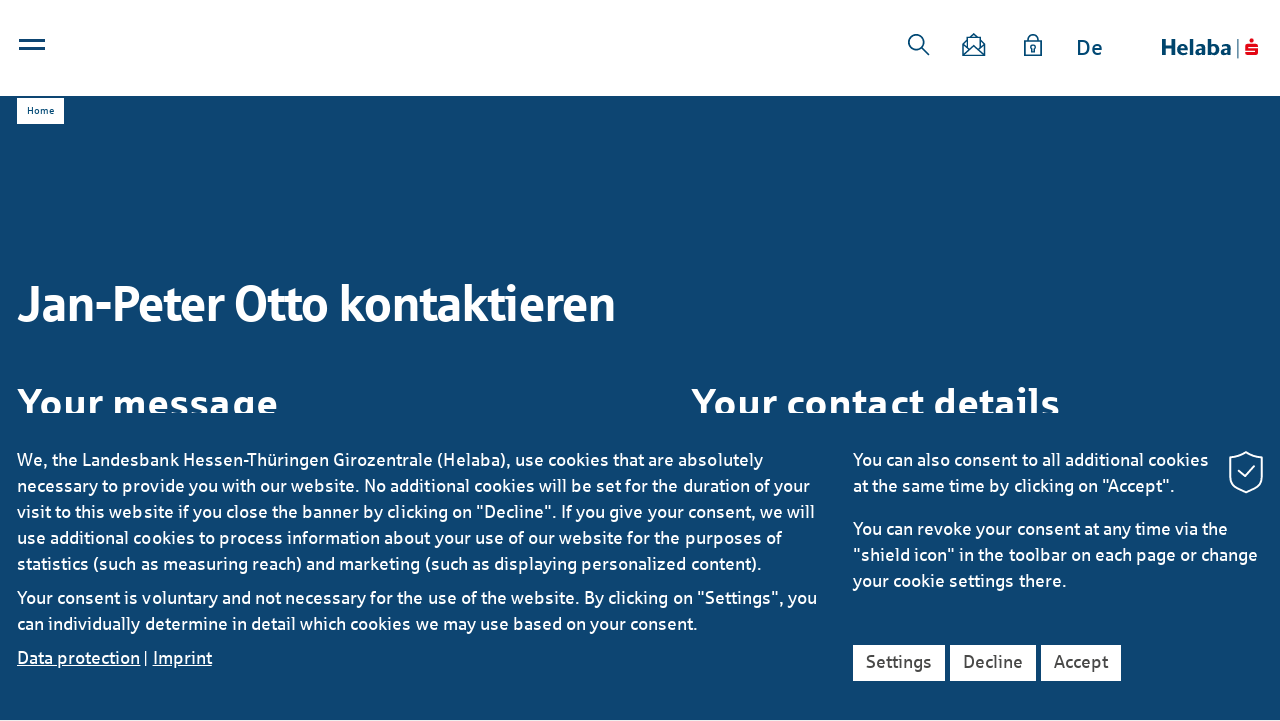

--- FILE ---
content_type: text/html; charset=utf-8
request_url: https://helaba.com/int/kontaktformular/ansprechpartner.php?mailSrc=/int/contact-person/people/otto-jan-peter.php
body_size: 38788
content:
<!DOCTYPE html>
<html lang="en" class="pagestatus-init no-js no-weditor scrolled-top page_var0 object-default project-int subdir-kontaktformular navId-"><head><meta charset="UTF-8" /><title>Helaba - Contact form</title><!--
      Diese Seite wurde mit Weblication® CMS erstellt.
      Weblication® ist ein Produkt der Scholl Communications AG in 77694 Kehl.
      Weitere Informationen finden Sie unter https://www.weblication.de bzw. https://scholl.de.
    --><meta name="Description" content="Please contact us for more information Informationen about our products."/><meta name="Keywords" content="contact"/><meta name="Robots" content="noarchive, noindex, noodp"/><meta name="viewport" content="width=device-width, initial-scale=1"/><meta name="Generator" content="Weblication® CMS"/><!--[if IE]><meta http-equiv="x-ua-compatible" content="IE=edge" /><![endif]--><meta name="format-detection" content="telephone=no"/><link rel="alternate" hreflang="de" href="/de/kontaktformular/ansprechpartner.php"/><link rel="icon" href="/wLayout/wGlobal/layout/images/site-icons/favicon.ico"/><link rel="apple-touch-icon" href="/wLayout/wGlobal/layout/images/site-icons/apple-touch-icon-152.png"/><link rel="stylesheet" type="text/css" href="/wLayout/wGlobal/layout/webfonts/sparkasse/fonts.css"/><script>document.documentElement.className = document.documentElement.className.replace('no-js', 'js');wNavidStandard='';wProjectPath='/int'; </script><!--WNEOUC:<link rel="stylesheet" href="/wLayout/wGlobal/layout/styles/optimized/design_c5f53cd9fe42a9f12928af0772b4b488.css?1762865353"/>:WNEOUC--><!--WEOUCO--><style>
@media only screen and (min-width: 1200px){}@media only screen and (max-width: 1199px){}@media only screen and (min-width: 992px){}@media only screen and (max-width: 991px){}@media only screen and (min-width: 768px){}@media only screen and (max-width: 767px){}@media only screen and (min-width: 576px){}@media only screen and (max-width: 575px){}@media only screen and (min-width: 415px){}@media only screen and (max-width: 414px){}:root{--baseColorPrimary1:#0D4572;--baseColorPrimary2:#004874;--baseColorPrimary3:#009ee3;--baseColorPrimary4:#494948;--baseColorGray1:#ececec;--baseColorGray2:#dadada;--baseColorGray3:#b2b2b2;--baseColorSecondary1:var(--baseColorGray3);--baseColorSecondary2:#ef861f;--baseColorSecondary3:var(--baseColorGray1);--baseColorSecondary4:var(--baseColorGray2);--baseColorTag1:var(--baseColorPrimary3);--baseColorTag2:#4da630;--baseColorTag3:var(--baseColorSecondary2);--baseColorWhite:#FFFFFF;--baseColorLighter:#EEEEEE;--baseColorLight:#DDDDDD;--baseColorSemi:#C0C0C0;--baseColorDark:#888888;--baseColorDarker:#444444;--baseColorBlack:#000000;--backgroundColorBody:var(--baseColorLighter);--backgroundColorHeader:var(--baseColorWhite);--backgroundColorHeaderBefore:var(--baseColorDarker);--fontColorHeaderBefore:var(--baseColorWhite);--fontColorSearchSymbolHeaderBefore:var(--baseColorWhite);--fontColorHeaderAfter:var(--baseColorDark);--backgroundColorHeaderAfter:var(--baseColorLight);--fontColorSearchSymbolHeader:var(--baseColorBlack);--fontColorSearchSymbolHeaderAfter:var(--baseColorBlack);--fontColorNavigationMetaHeaderMainLevel1:rgba(0,0,0,0.4);--fontColorNavigationMetaHeaderMainLevel1Selected:rgba(0,0,0,0.6);--fontColorNavigationMetaHeaderMainLevel1Hover:rgba(0,0,0,0.6);--fontColorNavigationMetaHeaderMainLevel1Active:rgba(0,0,0,0.6);--fontColorNavigationMetaHeaderBeforeLevel1:var(--baseColorWhite);--fontColorNavigationMetaHeaderBeforeLevel1Selected:var(--baseColorLighter);--fontColorNavigationMetaHeaderBeforeLevel1Hover:var(--baseColorLighter);--fontColorNavigationMetaHeaderBeforeLevel1Active:var(--baseColorLighter);--backgroundColorNavigationMeta:transparent;--backgroundColorNavigationMain:transparent;--backgroundColorNavigationMainLayer:var(--baseColorLighter);--backgroundColorMegaDropdown:var(--baseColorLighter);--backgroundColorNavigationMainBlockBefore:transparent;--fontColorNavigationMainLevel1:var(--baseColorPrimary2);--fontColorNavigationMainLevel1Selected:var(--baseColorPrimary2);--fontColorNavigationMainLevel1Hover:var(--baseColorPrimary2);--fontColorNavigationMainLevel1Active:var(--baseColorPrimary2);--fontColorNavigationMainLevel2:var(--baseColorBlack);--fontColorNavigationMainLevel2Selected:var(--baseColorBlack);--fontColorNavigationMainLevel2Hover:var(--baseColorBlack);--fontColorNavigationMainLevel2Active:var(--baseColorBlack);--backgroundColorNavigationMainLevel1:transparent;--backgroundColorNavigationMainLevel1Selected:transparent;--backgroundColorNavigationMainLevel1Hover:transparent;--backgroundColorNavigationMainLevel1Active:transparent;--backgroundColorNavigationMainLevel2:transparent;--backgroundColorNavigationMainLevel2Selected:transparent;--backgroundColorNavigationMainLevel2Hover:rgba(0,0,0,0.02);--backgroundColorNavigationMainLevel2Active:rgba(0,0,0,0.05);--backgroundColorNavigationMenu:var(--baseColorLighter);--fontColorNavigationMenuLevel1:var(--baseColorBlack);--fontColorNavigationMenuLevel1Selected:var(--baseColorBlack);--fontColorNavigationMenuLevel1Hover:var(--baseColorBlack);--fontColorNavigationMenuLevel1Active:var(--baseColorBlack);--fontColorNavigationMenuLevel2:var(--baseColorBlack);--fontColorNavigationMenuLevel2Selected:var(--baseColorBlack);--fontColorNavigationMenuLevel2Hover:var(--baseColorBlack);--fontColorNavigationMenuLevel2Active:var(--baseColorBlack);--backgroundColorNavigationMenuLevel1:transparent;--backgroundColorNavigationMenuLevel1Selected:transparent;--backgroundColorNavigationMenuLevel1Hover:transparent;--backgroundColorNavigationMenuLevel1Active:rgba(0,0,0,0.05);--backgroundColorNavigationMenuLevel2:transparent;--backgroundColorNavigationMenuLevel2Selected:transparent;--backgroundColorNavigationMenuLevel2Hover:transparent;--backgroundColorNavigationMenuLevel2Active:rgba(0,0,0,0.05);--backgroundColorNavigationSub:transparent;--fontColorNavigationSubLevel1:var(--baseColorBlack);--fontColorNavigationSubLevel1Selected:var(--baseColorBlack);--fontColorNavigationSubLevel1Hover:var(--baseColorBlack);--fontColorNavigationSubLevel1Active:var(--baseColorBlack);--fontColorNavigationSubLevel2:var(--baseColorBlack);--fontColorNavigationSubLevel2Selected:var(--baseColorBlack);--fontColorNavigationSubLevel2Hover:var(--baseColorBlack);--fontColorNavigationSubLevel2Active:var(--baseColorBlack);--backgroundColorNavigationSubLevel1:transparent;--backgroundColorNavigationSubLevel1Selected:transparent;--backgroundColorNavigationSubLevel1Hover:transparent;--backgroundColorNavigationSubLevel1Active:transparent;--backgroundColorNavigationSubLevel2:transparent;--backgroundColorNavigationSubLevel2Selected:transparent;--backgroundColorNavigationSubLevel2Hover:transparent;--backgroundColorNavigationSubLevel2Active:transparent;--fontColorNavigationBreadcrumb:rgba(0,0,0,0.5);--fontColorNavigationBreadcrumbHover:var(--baseColorBlack);--fontColorNavigationBreadcrumbActive:var(--baseColorBlack);--backgroundColorNavigationBreadcrumb:transparent;--backgroundColorContent:var(--backgroundColorBody);--fontColorDefault:var(--baseColorPrimary4);--fontColorSub:rgba(0,0,0,0.5);--fontColorWeak:rgba(0,0,0,0.4);--fontColorInverseDefault:var(--baseColorWhite);--fontColorInverseSub:rgba(255,255,255,0.5);--fontColorInverseWeak:rgba(255,255,255,0.5);--fontColorError:#FB0008;--fontColorErrorForm:#FFFDD1;--fontColorHeadline1:var(--baseColorPrimary2);--fontColorHeadline2:var(--baseColorPrimary2);--fontColorHeadline3:var(--baseColorPrimary2);--fontColorHeadline4:var(--baseColorPrimary2);--fontColorHeadline5:var(--baseColorBlack);--fontColorHeadline6:var(--baseColorBlack);--fontColorInverseHeadline1:var(--baseColorWhite);--fontColorInverseHeadline2:var(--baseColorWhite);--fontColorInverseHeadline3:var(--baseColorWhite);--fontColorInverseHeadline4:var(--baseColorWhite);--fontColorInverseHeadline5:var(--baseColorWhite);--fontColorInverseHeadline6:var(--baseColorWhite);--fontColorLink:var(--baseColorPrimary3);--fontColorLinkHover:var(--baseColorPrimary3);--fontColorLinkActive:var(--baseColorPrimary3);--fontColorInverseLink:var(--baseColorWhite);--fontColorInverseLinkHover:var(--baseColorWhite);--fontColorInverseLinkActive:var(--baseColorWhite);--fontColorLinkAlternative:var(--baseColorPrimary2);--fontColorEntryTitle:#000000;--fontColorEntryDate:rgba(0,0,0,0.4);--fontColorEntryDescription:rgba(0,0,0,0.7);--fontColorInverseEntryTitle:#FFFFFF;--fontColorInverseEntryDate:rgba(255,255,255,0.4);--fontColorInverseEntryDescription:rgba(255,255,255,0.7);--backgroundColorWhite:var(--baseColorWhite);--backgroundColorBlack:var(--baseColorDarker);--backgroundColorLight1:var(--baseColorLighter);--backgroundColorLight2:var(--baseColorLight);--backgroundColorDark1:var(--baseColorDarker);--backgroundColorDark2:var(--baseColorPrimary1);--backgroundColorError:#ef861f;--borderColorDefault:#DDDDDD;--borderColorLight:#EEEEEE;--borderColorDark:rgba(68,68,68,0.5);--borderColorLines:#DDDDDD;--backgroundColorButton:var(--baseColorPrimary1);--backgroundColorButtonHover:#082944;--backgroundColorButtonActive:#030E16;--borderColorButton:var(--baseColorPrimary1);--borderColorButtonHover:#082944;--borderColorButtonActive:#030E16;--fontColorButton:var(--baseColorWhite);--fontColorButtonHover:var(--baseColorWhite);--fontColorButtonActive:var(--baseColorWhite);--backgroundColorInverseButton:var(--baseColorWhite);--backgroundColorInverseButtonHover:#E6E6E6;--backgroundColorInverseButtonActive:#CCCCCC;--borderColorInverseButton:var(--baseColorLight);--borderColorInverseButtonHover:#C4C4C4;--borderColorInverseButtonActive:#AAAAAA;--fontColorInverseButton:var(--baseColorBlack);--fontColorInverseButtonHover:var(--baseColorBlack);--fontColorInverseButtonActive:var(--baseColorBlack);--backgroundColorInputs:var(--backgroundColorWhite);--borderColorInput:#DDDDDD;--borderColorInputFocus:#C0C0C0;--backgroundColorTable:transparent;--borderColorTable:var(--borderColorDefault);--colorLinkIcon:var(--baseColorBlack);--colorLinkIconInverse:var(--baseColorWhite);--fontColorFunctions:var(--baseColorSemi);--fontColorFunctionsActive:var(--baseColorDark);--backgroundColorFunctions:transparent;--backgroundColorFunctionsActive:transparent;--backgroundColorFooter:var(--baseColorDarker);--isDarkBackgroundFooter:yes}.isDarkBackground{}.isDarkBackground div, .isDarkBackground span, .isDarkBackground p, .isDarkBackground strong, .isDarkBackground em, .isDarkBackground ul, .isDarkBackground li{color:#FFFFFF}.isDarkBackground a, .isDarkBackground a *{color:#FFFFFF}.isDarkBackground a:hover, .isDarkBackground a *:hover{color:#FFFFFF}.isDarkBackground .accordionHeaderOpener{}.isDarkBackground .accordionHeaderOpener:before, .isDarkBackground .accordionHeaderOpener:after{background-color:#FFFFFF !important}.isDarkBackground .text-sub{color:rgba(255,255,255,0.5)}.isDarkBackground .text-weak{color:rgba(255,255,255,0.5)}.isDarkBackground h1, .isDarkBackground h1 *{color:#FFFFFF}.isDarkBackground h2, .isDarkBackground h2 *{color:#FFFFFF}.isDarkBackground h3, .isDarkBackground h3 *{color:#FFFFFF}.isDarkBackground h4, .isDarkBackground h4 *, .isDarkBackground h5, .isDarkBackground h5 *, .isDarkBackground h6, .isDarkBackground h6 *{color:#FFFFFF}.isDarkBackground .listDefault, .isDarkBackground .listSearchResult{}.isDarkBackground .listDefault .listEntryTitle, .isDarkBackground .listSearchResult .listEntryTitle{color:#FFFFFF}.isDarkBackground .listDefault .listEntryDate, .isDarkBackground .listSearchResult .listEntryDate{color:rgba(255,255,255,0.4)}.isDarkBackground .listDefault .listEntryDescription, .isDarkBackground .listDefault .listEntryDescription *, .isDarkBackground .listSearchResult .listEntryDescription, .isDarkBackground .listSearchResult .listEntryDescription *{color:rgba(255,255,255,0.7)}.isDarkBackground .listDefault .listEntryUrl > a, .isDarkBackground .listSearchResult .listEntryUrl > a{color:#FFFFFF}.isDarkBackground .listDefault .listEntryUrl > a:hover, .isDarkBackground .listSearchResult .listEntryUrl > a:hover{color:#FFFFFF}.isDarkBackground .isLightBackground{}.isDarkBackground .isLightBackground div, .isDarkBackground .isLightBackground span, .isDarkBackground .isLightBackground p, .isDarkBackground .isLightBackground strong, .isDarkBackground .isLightBackground em, .isDarkBackground .isLightBackground ul, .isDarkBackground .isLightBackground li{color:#494948}.isDarkBackground .isLightBackground a, .isDarkBackground .isLightBackground a *{color:#009ee3}.isDarkBackground .isLightBackground a:hover, .isDarkBackground .isLightBackground a *:hover{color:#009ee3}.isDarkBackground .isLightBackground .accordionHeaderOpener{}.isDarkBackground .isLightBackground .accordionHeaderOpener:before, .isDarkBackground .isLightBackground .accordionHeaderOpener:after{background-color:#494948 !important}.isDarkBackground .isLightBackground .text-sub{color:rgba(0,0,0,0.5)}.isDarkBackground .isLightBackground .text-weak{color:rgba(0,0,0,0.4)}.isDarkBackground .isLightBackground h1, .isDarkBackground .isLightBackground h1 *{color:#004874}.isDarkBackground .isLightBackground h2, .isDarkBackground .isLightBackground h2 *{color:#004874}.isDarkBackground .isLightBackground h3, .isDarkBackground .isLightBackground h3 *{color:#004874}.isDarkBackground .isLightBackground h4, .isDarkBackground .isLightBackground h4 *, .isDarkBackground .isLightBackground h5, .isDarkBackground .isLightBackground h5 *, .isDarkBackground .isLightBackground h6, .isDarkBackground .isLightBackground h6 *{color:#004874}.isDarkBackground .isLightBackground .listDefault, .isDarkBackground .isLightBackground .listSearchResult{}.isDarkBackground .isLightBackground .listDefault .listEntryTitle, .isDarkBackground .isLightBackground .listSearchResult .listEntryTitle{color:#000000}.isDarkBackground .isLightBackground .listDefault .listEntryDate, .isDarkBackground .isLightBackground .listSearchResult .listEntryDate{color:rgba(0,0,0,0.4)}.isDarkBackground .isLightBackground .listDefault .listEntryDescription, .isDarkBackground .isLightBackground .listSearchResult .listEntryDescription{color:rgba(0,0,0,0.7)}.isDarkBackground .isLightBackground .elementLink a.arrowright{background-image:url('/wLayout/wGlobal/layout/images/svg/arrow_right.svg')}.isDarkBackground .isLightBackground .elementLink a.arrowdown{background-image:url('/wLayout/wGlobal/layout/images/svg/arrow_down.svg')}@media (min-width: 768px){}@media screen and (min-width:768px){}html.embedpage-body-open, html.embedpage-bodyFromTopNavigation-open, html.embedpage-bodyFromTop-open{}@media screen and (max-width:991px){html.embedpage-body-open, html.embedpage-bodyFromTopNavigation-open, html.embedpage-bodyFromTop-open{overflow:hidden !important}}html.embedpage-body-open{padding-right:17px}@media screen and (max-width:991px){}@media screen and (min-width:992px){}@keyframes slideOpenEmbedPage{0%{height:48px}100%{height:100vh}}html.wglBox{}html.ios .wLightbox .wLightboxOuter .wLightboxInner{overflow:auto;-webkit-overflow-scrolling:touch}@media only screen and (min-width: 768px){}@media only screen and (min-width: 768px){}@media only screen and (min-width: 768px){}@media only screen and (min-width: 768px){}@media only screen and (min-width: 768px){}@media screen and (min-width:992px){}#blockContentInner{}html:lang(en) #blockContentInner{}#blockContentInner .elementSection > div, #blockContentInner .elementSectionObjectContactPerson > div{}#blockHeader #scrollProgress{position:absolute}html{overflow-x:hidden;position:relative;-webkit-text-size-adjust:100%;font-size:18px}html:not(.isInLightbox){overflow-y:scroll}html.zoom-l{font-size:23.4px}@media only screen and (min-width: 768px){html{font-size:17px}html.zoom-l{font-size:22.1px}}@media only screen and (min-width: 992px){html{font-size:17px}html.zoom-l{font-size:22.1px}}@media only screen and (min-width: 1200px){html{font-size:17px}html.zoom-l{font-size:22.1px}}body{margin:0;padding:0;position:relative;font-family:'Sparkasse',Helvetica, Arial, Sans-serif;font-size:18px;line-height:128%;color:#494948;background:#EEEEEE;overflow-x:hidden;-webkit-tap-highlight-color:transparent}body.bodyBlank{background:none;background-color:transparent}#blockPage{}@media only screen and (min-width: 1px){#blockPage{margin-top:0;margin-bottom:0}}#blockHeader{width:100%;padding:0;background:#FFFFFF;position:relative;z-index:1;position:fixed;z-index:100;top:0}#blockHeader #blockHeaderMain{height:48px}#blockHeader #blockHeaderMain #blockHeaderMainInner{max-width:1264px;position:relative;margin:0 auto}#blockHeader #blockHeaderMain #logo{position:absolute;z-index:2;margin:0 0 0 1rem;right:0;margin:0 28px 0 0}#blockHeader #blockHeaderMain #logo > img, #blockHeader #blockHeaderMain #logo > svg{height:48px;width:auto;display:block}#blockHeader #blockHeaderMain #logo .logoImgFull{display:none}#blockHeader #blockHeaderMain #languageSelector{padding:10px 10px}#blockHeader #blockHeaderMain #languageSelector > div a{}#blockHeader #blockHeaderMain #languageSelector > div a.lang{display:block;text-decoration:none;float:left;padding:0 4px}#blockHeader #blockHeaderMain #languageSelector > div a.lang:first-child{padding-left:0}#blockHeader #blockHeaderMain #languageSelector > div a.lang:last-child{padding-right:0}#blockHeader #blockHeaderMain #languageSelector > div a.lang img{display:block;height:12px;box-shadow:0 0 3px rgba(0,0,0,0.2);background:#FFFFFF}#blockHeader #blockHeaderMain #languageSelector > div a.lang span{display:none}#blockHeader #blockHeaderMain #languageSelector > div a.lang.current img{box-shadow:0 0 3px rgba(0,0,0,0.5)}#blockHeader #blockHeaderMain #languageSelector{display:none;position:absolute;top:8px;right:96px}.navmenu-open #blockHeader #blockHeaderMain #languageSelector{display:block}#blockHeader #blockHeaderMain #searchBox, #blockHeader #blockHeaderMain #searchBoxIsin{}#blockHeader #blockHeaderMain #searchBox .searchBoxContainer, #blockHeader #blockHeaderMain #searchBoxIsin .searchBoxContainer{position:relative;height:24px;white-space:nowrap}#blockHeader #blockHeaderMain #searchBox .searchBoxContainer.active, #blockHeader #blockHeaderMain #searchBoxIsin .searchBoxContainer.active{z-index:10}#blockHeader #blockHeaderMain #searchBox .searchBoxContainer .searchBoxLabel, #blockHeader #blockHeaderMain #searchBoxIsin .searchBoxContainer .searchBoxLabel{display:none}#blockHeader #blockHeaderMain #searchBox .searchBoxContainer .searchBoxElement, #blockHeader #blockHeaderMain #searchBoxIsin .searchBoxContainer .searchBoxElement{background-color:#FFFFFF;cursor:pointer;height:44px;position:absolute;top:0;left:0;z-index:1}#blockHeader #blockHeaderMain #searchBox .searchBoxContainer .searchBoxElement .searchTerm, #blockHeader #blockHeaderMain #searchBox .searchBoxContainer .searchBoxElement #searchSubmit, #blockHeader #blockHeaderMain #searchBox .searchBoxContainer .searchBoxElement #searchSubmitIsin, #blockHeader #blockHeaderMain #searchBoxIsin .searchBoxContainer .searchBoxElement .searchTerm, #blockHeader #blockHeaderMain #searchBoxIsin .searchBoxContainer .searchBoxElement #searchSubmit, #blockHeader #blockHeaderMain #searchBoxIsin .searchBoxContainer .searchBoxElement #searchSubmitIsin{margin:9px 0 0;padding:0;vertical-align:top}#blockHeader #blockHeaderMain #searchBox .searchBoxContainer .searchBoxElement .searchTerm, #blockHeader #blockHeaderMain #searchBoxIsin .searchBoxContainer .searchBoxElement .searchTerm{border:none;display:inline-block;font-size:16px;font-style:italic;height:30px;line-height:30px;transition:width 0.5s;width:0}#blockHeader #blockHeaderMain #searchBox .searchBoxContainer .searchBoxElement #searchSubmit, #blockHeader #blockHeaderMain #searchBox .searchBoxContainer .searchBoxElement #searchSubmitIsin, #blockHeader #blockHeaderMain #searchBoxIsin .searchBoxContainer .searchBoxElement #searchSubmit, #blockHeader #blockHeaderMain #searchBoxIsin .searchBoxContainer .searchBoxElement #searchSubmitIsin{background:transparent url('/wLayout/wGlobal/layout/images/svg/search.svg') center center no-repeat;background-size:auto 22px;border:none;font-size:0;width:24px;height:24px}#blockHeader #blockHeaderMain #searchBox .searchBoxContainer .searchBoxElement .searchButtonLabel, #blockHeader #blockHeaderMain #searchBoxIsin .searchBoxContainer .searchBoxElement .searchButtonLabel{display:none}#blockHeader #blockHeaderMain #searchBox .searchBoxContainer.active, #blockHeader #blockHeaderMain #searchBoxIsin .searchBoxContainer.active{}#blockHeader #blockHeaderMain #searchBox .searchBoxContainer.active .searchBoxElement, #blockHeader #blockHeaderMain #searchBoxIsin .searchBoxContainer.active .searchBoxElement{border-bottom:1px solid #0D4572}#blockHeader #blockHeaderMain #searchBox .searchBoxContainer.active .searchBoxElement .searchTerm, #blockHeader #blockHeaderMain #searchBoxIsin .searchBoxContainer.active .searchBoxElement .searchTerm{width:170px}#blockHeader #blockHeaderMain #searchBox#searchBox .searchBoxContainer, #blockHeader #blockHeaderMain #searchBoxIsin#searchBox .searchBoxContainer{width:24px}#blockHeader #blockHeaderMain #searchBox#searchBox .searchBoxContainer.active .searchBoxElement .searchTerm, #blockHeader #blockHeaderMain #searchBoxIsin#searchBox .searchBoxContainer.active .searchBoxElement .searchTerm{width:150px}#blockHeader #blockHeaderMain #searchBox{position:absolute;top:8px;display:none}@media only screen and (min-width: 1px){#blockHeader #blockHeaderMain #logo{margin:0 0 0 28px}}@media screen and (min-width:576px){#blockHeader #blockHeaderMain #searchBox#searchBox .searchBoxContainer.active .searchBoxElement .searchTerm, #blockHeader #blockHeaderMain #searchBoxIsin#searchBox .searchBoxContainer.active .searchBoxElement .searchTerm{width:170px}}@media only screen and (max-width: 0px){#blockHeader #blockHeaderMain{}#blockHeader #blockHeaderMain html.navmenu-open{overflow:hidden}#blockHeader #blockHeaderMain #navigationMain{width:100%;position:relative}#blockHeader #blockHeaderMain #navigationMain > nav{display:block;position:fixed;top:0;left:0;width:100vw;height:0;margin-bottom:1rem;padding:0 1rem;overflow:auto;background-color:#EEEEEE}#blockHeader #blockHeaderMain #navigationMain > nav ul{list-style-type:none;margin:0;padding:0}#blockHeader #blockHeaderMain #navigationMain > nav li{position:relative;display:block;margin:0;padding:0}#blockHeader #blockHeaderMain #navigationMain > nav li > a{display:block;text-decoration:none;text-align:left}#blockHeader #blockHeaderMain #navigationMain > nav > ul{max-width:1200px;margin:0 auto}#blockHeader #blockHeaderMain #navigationMain > nav li{}#blockHeader #blockHeaderMain #navigationMain > nav li > ul{display:none}#blockHeader #blockHeaderMain #navigationMain > nav li.selected, #blockHeader #blockHeaderMain #navigationMain > nav li.descendantSelected{}#blockHeader #blockHeaderMain #navigationMain > nav li.selected > ul, #blockHeader #blockHeaderMain #navigationMain > nav li.descendantSelected > ul{display:block}.navmenu-open #blockHeader #blockHeaderMain #navigationMain > nav{display:block;height:600px;height:calc(100vh - 48px)}#blockHeader #blockHeaderMain #navigationMain > nav > ul{}#blockHeader #blockHeaderMain #navigationMain > nav > ul > li{}#blockHeader #blockHeaderMain #navigationMain > nav > ul > li > a{font-size:1.2rem;color:#000000;background-color:transparent;padding:0.7rem 3rem 0.7rem 1rem}#blockHeader #blockHeaderMain #navigationMain > nav > ul > li.selected, #blockHeader #blockHeaderMain #navigationMain > nav > ul > li.descendantSelected{}#blockHeader #blockHeaderMain #navigationMain > nav > ul > li.selected > a, #blockHeader #blockHeaderMain #navigationMain > nav > ul > li.descendantSelected > a{color:#000000;background-color:transparent}#blockHeader #blockHeaderMain #navigationMain > nav > ul > li:hover{}#blockHeader #blockHeaderMain #navigationMain > nav > ul > li:hover > a{color:#000000;background-color:transparent}#blockHeader #blockHeaderMain #navigationMain > nav > ul > li > a:active{color:#000000;background-color:rgba(0,0,0,0.05)}#blockHeader #blockHeaderMain #navigationMain > nav > ul > li span.navpointToggler{position:absolute;cursor:pointer;right:0;top:0;width:1.8rem;height:1.8rem;padding:0.7rem;padding-right:0;box-sizing:content-box}#blockHeader #blockHeaderMain #navigationMain > nav > ul > li span.navpointToggler:before, #blockHeader #blockHeaderMain #navigationMain > nav > ul > li span.navpointToggler:after{transition:all 0.3s ease-in-out;content:'';position:absolute;margin:11px 0 0 3px;display:block;width:14px;height:2px;background-color:#000000;transform:rotate(40deg)}#blockHeader #blockHeaderMain #navigationMain > nav > ul > li span.navpointToggler:after{margin:11px 0 0 12px;transform:rotate(-40deg)}#blockHeader #blockHeaderMain #navigationMain > nav > ul > li span.navpointToggler.open{}#blockHeader #blockHeaderMain #navigationMain > nav > ul > li span.navpointToggler.open:before{transform:rotate(-40deg)}#blockHeader #blockHeaderMain #navigationMain > nav > ul > li span.navpointToggler.open:after{transform:rotate(40deg)}#blockHeader #blockHeaderMain #navigationMain > nav > ul > li > ul{}#blockHeader #blockHeaderMain #navigationMain > nav > ul > li > ul > li{}#blockHeader #blockHeaderMain #navigationMain > nav > ul > li > ul > li > a{font-size:0.9rem;color:#000000;background-color:transparent;padding:0.3rem 3rem 0.3rem 2rem}#blockHeader #blockHeaderMain #navigationMain > nav > ul > li > ul > li.selected, #blockHeader #blockHeaderMain #navigationMain > nav > ul > li > ul > li.descendantSelected{}#blockHeader #blockHeaderMain #navigationMain > nav > ul > li > ul > li.selected > a, #blockHeader #blockHeaderMain #navigationMain > nav > ul > li > ul > li.descendantSelected > a{color:#000000;background-color:transparent}#blockHeader #blockHeaderMain #navigationMain > nav > ul > li > ul > li:hover{}#blockHeader #blockHeaderMain #navigationMain > nav > ul > li > ul > li:hover > a{color:#000000;background-color:transparent}#blockHeader #blockHeaderMain #navigationMain > nav > ul > li > ul > li > a:active{color:#000000;background-color:rgba(0,0,0,0.05)}#blockHeader #blockHeaderMain #navigationMain > nav > ul > li > ul > li span.navpointToggler{width:1.4rem;height:1.4rem;padding:0.3rem}#blockHeader #blockHeaderMain #navigationMain > nav > ul > li > ul > li > ul{}#blockHeader #blockHeaderMain #navigationMain > nav > ul > li > ul > li > ul > li{}#blockHeader #blockHeaderMain #navigationMain > nav > ul > li > ul > li > ul > li > a{font-size:0.8rem;color:#000000;padding:0.2rem 3rem 0.2rem 3rem}#blockHeader #blockHeaderMain #navigationMain > nav > ul > li > ul > li > ul > li.selected, #blockHeader #blockHeaderMain #navigationMain > nav > ul > li > ul > li > ul > li.descendantSelected{}#blockHeader #blockHeaderMain #navigationMain > nav > ul > li > ul > li > ul > li.selected > a, #blockHeader #blockHeaderMain #navigationMain > nav > ul > li > ul > li > ul > li.descendantSelected > a{color:#000000;background-color:transparent}#blockHeader #blockHeaderMain #navigationMain > nav > ul > li > ul > li > ul > li:hover{}#blockHeader #blockHeaderMain #navigationMain > nav > ul > li > ul > li > ul > li:hover > a{color:#000000;background-color:transparent}#blockHeader #blockHeaderMain #navigationMain > nav > ul > li > ul > li > ul > li > a:active{color:#000000;background-color:rgba(0,0,0,0.05)}#blockHeader #blockHeaderMain #navigationMain > nav > ul > li > ul > li > ul > li span.navpointToggler{width:1.2rem;height:1.2rem;padding:0.2rem}#blockHeader #blockHeaderMain #navigationMain > nav > ul > li > ul > li > ul > li > ul{}#blockHeader #blockHeaderMain #navigationMain > nav > ul > li > ul > li > ul > li > ul > li{}#blockHeader #blockHeaderMain #navigationMain > nav > ul > li > ul > li > ul > li > ul > li > a{font-size:0.7rem;color:#000000;padding:0.1rem 3rem 0.1rem 4rem}#blockHeader #blockHeaderMain #navigationMain > nav > ul > li > ul > li > ul > li > ul > li.selected, #blockHeader #blockHeaderMain #navigationMain > nav > ul > li > ul > li > ul > li > ul > li.descendantSelected{}#blockHeader #blockHeaderMain #navigationMain > nav > ul > li > ul > li > ul > li > ul > li.selected > a, #blockHeader #blockHeaderMain #navigationMain > nav > ul > li > ul > li > ul > li > ul > li.descendantSelected > a{color:#000000;background-color:transparent}#blockHeader #blockHeaderMain #navigationMain > nav > ul > li > ul > li > ul > li > ul > li:hover{}#blockHeader #blockHeaderMain #navigationMain > nav > ul > li > ul > li > ul > li > ul > li:hover > a{color:#000000;background-color:transparent}#blockHeader #blockHeaderMain #navigationMain > nav > ul > li > ul > li > ul > li > ul > li > a:active{color:#000000;background-color:rgba(0,0,0,0.05)}#blockHeader #blockHeaderMain #navigationMain > nav > ul > li > ul > li > ul > li > ul > li span.navpointToggler{width:1.2rem;height:1.2rem;padding:0.2rem}#blockHeader #blockHeaderMain #navigationMain .navLevelEmbed{display:none}#blockHeader #blockHeaderMain #navigationMain #navigationMainToggler{display:block;position:absolute;top:0;right:0;margin:0 0 0 0;cursor:pointer;width:32px;height:32px}#blockHeader #blockHeaderMain #navigationMain #navigationMainToggler > div:first-child{display:none;padding:12px 38px 12px 16px;color:#000000;text-decoration:none;font-size:1.2rem;text-transform:uppercase}#blockHeader #blockHeaderMain #navigationMain #navigationMainToggler > div:last-child{position:relative;width:32px;height:32px}#blockHeader #blockHeaderMain #navigationMain #navigationMainToggler > div:last-child:before{content:'';position:absolute;width:26px;height:11px;margin:12px 0 0 3px;border-top:solid 0.2rem #004874;transition:all 0.3s linear, border-color 0.3s 0.3s linear}#blockHeader #blockHeaderMain #navigationMain #navigationMainToggler > div:last-child:after{content:'';position:absolute;width:26px;height:20px;margin:3px 0 0 3px;border-bottom:solid 0.2rem #004874;transition:all 0.3s linear}#blockHeader #blockHeaderMain #navigationMain #navigationMainToggler.open > div:last-child:before{margin:6px 0 0 3px;transform:rotate(45deg);transform-origin:2px 5px;border-bottom-color:transparent;transition:all 0.3s linear, border-color 0.1s linear}#blockHeader #blockHeaderMain #navigationMain #navigationMainToggler.open > div:last-child:after{margin:6px 0 0 4px;transform:rotate(-45deg);transform-origin:2px 17px}#blockHeader #blockHeaderMain #navigationMain{}#blockHeader #blockHeaderMain #navigationMain #navigationMainToggler{top:8px;right:16px;left:16px;right:auto}#blockHeader #blockHeaderMain #navigationMain > nav{margin-top:64px}}@media print and (max-width: 0px){#blockHeader #blockHeaderMain #navigationMain{display:none}}@media only screen and (min-width: 1px){#blockHeader{}#blockHeader #blockHeaderMain{height:48px;padding:0 56px}#blockHeader #blockHeaderMain #logo{margin:0px 0 0 0;right:0;margin:0px 28px 0 0;margin-top:0px}#blockHeader #blockHeaderMain #logo .logoImg{display:none}#blockHeader #blockHeaderMain #logo .logoImgFull{display:block}#blockHeader #blockHeaderMain #logo > img, #blockHeader #blockHeaderMain #logo > svg{display:block;height:48px}#blockHeader #blockHeaderMain #languageSelector{display:block;position:absolute;top:0;right:0}#blockHeader #blockHeaderMain #searchBox{right:0;display:none;top:9px}#blockHeader #blockHeaderMain #navigationMainToggler{cursor:pointer;display:block;position:relative;width:2rem;height:2rem}#blockHeader #blockHeaderMain #navigationMainToggler > div{background-color:#0D4572;height:0.2rem;position:absolute;left:2px;top:7px;transition:0.1s all;width:26px;z-index:1}#blockHeader #blockHeaderMain #navigationMainToggler > div:first-child{font-size:0;top:15px}#blockHeader #blockHeaderMain #navigationMainToggler.opened{}#blockHeader #blockHeaderMain #navigationMainToggler.opened > div{top:10px}#blockHeader #blockHeaderMain #navigationMainToggler.opened > div:first-child{transform:rotate(45deg)}#blockHeader #blockHeaderMain #navigationMainToggler.opened > div:last-child{transform:rotate(-45deg)}#blockHeader #blockHeaderMain nav{display:none}#blockHeader #blockHeaderMain nav:before{background-color:rgba(0,0,0,0.4);content:'';position:fixed;top:96px;bottom:0;left:0;right:0;z-index:3}#blockHeader #blockHeaderMain nav:after{background-color:#FFFFFF;border-bottom:1px solid #DDDDDD;content:'';height:96px;pointer-events:none;position:fixed;top:0;left:0;right:0;z-index:-1}#blockHeader #blockHeaderMain nav ul{background-color:#FFFFFF}#blockHeader #blockHeaderMain nav ul a{color:#0D4572;display:block;font-size:18px}#blockHeader #blockHeaderMain nav ul[data-navlevel="1"]{border-right:1px solid #DDDDDD;overflow-y:auto;padding-top:2.5rem;position:fixed;top:96px;bottom:0;left:0;width:340px;z-index:3}#blockHeader #blockHeaderMain nav ul[data-navlevel="1"] > li{}#blockHeader #blockHeaderMain nav ul[data-navlevel="1"] > li:not(:last-child){border-bottom:1px solid #DDDDDD}#blockHeader #blockHeaderMain nav ul[data-navlevel="1"] > li > a{display:none}#blockHeader #blockHeaderMain nav ul[data-navlevel="2"]{}#blockHeader #blockHeaderMain nav ul[data-navlevel="2"] > li{line-height:1.2em;padding:0.4rem 0 0.4rem 5rem}#blockHeader #blockHeaderMain nav ul[data-navlevel="2"] > li:first-child{padding-top:1.4rem}#blockHeader #blockHeaderMain nav ul[data-navlevel="2"] > li:last-child{padding-bottom:1.4rem}#blockHeader #blockHeaderMain nav ul[data-navlevel="2"] > li.opened > a{font-weight:bold}#blockHeader #blockHeaderMain nav ul[data-navlevel="2"] > li.childs > a{background:transparent url('/wLayout/wGlobal/layout/images/svg/gallery_next.svg') calc(100% - 1rem) center no-repeat;background-size:0.65rem}#blockHeader #blockHeaderMain nav ul[data-navlevel="2"] > li.opened > ul, #blockHeader #blockHeaderMain nav ul[data-navlevel="2"] > li.opened > .navCloser{display:block}#blockHeader #blockHeaderMain nav ul[data-navlevel="3"]{border-bottom:1px solid #DDDDDD;display:none;grid-gap:2rem;grid-template-columns:repeat(auto-fill,30%);overflow-y:scroll;padding:4rem 5rem 3rem 2rem;position:fixed;top:96px;bottom:0;left:340px;right:0}#blockHeader #blockHeaderMain nav ul[data-navlevel="3"] li{float:left;margin-bottom:2rem;margin-right:2rem;width:calc((100% - 4rem) / 3)}#blockHeader #blockHeaderMain nav ul[data-navlevel="3"] li:nth-child(3n){margin-right:0}#blockHeader #blockHeaderMain nav ul[data-navlevel="3"] li:nth-child(3n+1){clear:both}#blockHeader #blockHeaderMain nav ul[data-navlevel="3"] li .navigationEntryTitle{font-weight:bold;margin-bottom:0.5rem}#blockHeader #blockHeaderMain nav ul[data-navlevel="3"] + .navCloser{cursor:pointer;display:none;position:fixed;top:calc(96px + 1.5rem);right:1.5rem;width:2rem;height:2rem}#blockHeader #blockHeaderMain nav ul[data-navlevel="3"] + .navCloser > div{background-color:#0D4572;height:0.2rem;pointer-events:none;position:absolute;left:5px;top:16px;width:26px}#blockHeader #blockHeaderMain nav ul[data-navlevel="3"] + .navCloser > div:first-child{transform:rotate(45deg)}#blockHeader #blockHeaderMain nav ul[data-navlevel="3"] + .navCloser > div:last-child{transform:rotate(-45deg)}#blockHeader #blockHeaderMain nav html.scrolldirection-up, #blockHeader #blockHeaderMain nav html.scrolldirection-down{}#blockHeader #blockHeaderMain nav html.scrolldirection-up:before, #blockHeader #blockHeaderMain nav html.scrolldirection-down:before{height:64px}#blockHeader #blockHeaderMain nav html.scrolldirection-up ul[data-navlevel="1"], #blockHeader #blockHeaderMain nav html.scrolldirection-up ul[data-navlevel="3"], #blockHeader #blockHeaderMain nav html.scrolldirection-down ul[data-navlevel="1"], #blockHeader #blockHeaderMain nav html.scrolldirection-down ul[data-navlevel="3"]{top:64px}#blockHeader #blockHeaderMain #navigationMain{position:absolute;width:100%;top:0px;right:}#blockHeader #blockHeaderMain #navigationMain #navigationMainToggler{top:8px;left:0;right:auto}#blockHeader #blockHeaderMain #navigationMain > nav{}#blockHeader #blockHeaderMain #navigationMain > nav > ul{float:left}}@media (max-width:1079px) and (min-width: 1px){#blockHeader #blockHeaderMain #navigationMainToggler.opened{}#blockHeader #blockHeaderMain #navigationMainToggler.opened + nav + #sideslide{display:block}}@media (min-width:1079px) and (min-width: 1px){#blockHeader #blockHeaderMain #navigationMainToggler.opened{}#blockHeader #blockHeaderMain #navigationMainToggler.opened + nav{display:block}}#blockBody{margin:0 auto;padding-top:48px}body.firstSectionWhite #blockBody{background:#FFFFFF}@media only screen and (min-width: 1px){#blockBody{padding-top:48px}}#blockBodyBefore{position:relative}@media only screen and (min-width: 992px){}#blockMain{position:relative;margin:0 auto;max-width:100%}@media only screen and (min-width: 992px){}#blockContent{display:block;position:relative;background:#EEEEEE}#blockContent > div, #blockContent > div > div.wWebtagGroup > div > div > div{}#blockContent > div > .elementContent, #blockContent > div > .elementNavigation, #blockContent > div > .elementHeadline, #blockContent > div > div.wWebtagGroup > div > div > div > .elementContent, #blockContent > div > div.wWebtagGroup > div > div > div > .elementNavigation, #blockContent > div > div.wWebtagGroup > div > div > div > .elementHeadline{margin-left:20px;margin-right:20px}@media only screen and (min-width: 992px){#blockContent{}#blockContent > div, #blockContent > div > div.wWebtagGroup > div > div > div{}#blockContent > div > .elementContent, #blockContent > div > .elementNavigation, #blockContent > div > .elementHeadline, #blockContent > div > div.wWebtagGroup > div > div > div > .elementContent, #blockContent > div > div.wWebtagGroup > div > div > div > .elementNavigation, #blockContent > div > div.wWebtagGroup > div > div > div > .elementHeadline{max-width:960px;margin-left:auto;margin-right:auto}}#blockAfter{position:relative}@media only screen and (min-width: 992px){}#blockFooter{display:block;clear:both;position:relative;margin:0 auto;color:#004874}#blockFooter h1, #blockFooter h2, #blockFooter h3, #blockFooter h4, #blockFooter h5, #blockFooter h6{font-weight:normal}#blockFooter p, #blockFooter ul{}#blockFooter a{text-decoration:none;line-height:160%}#blockFooter a:before{margin-top:7px}.object-singlepage #blockHeader{background-color:#EEEEEE}.page_var0{}.page_var0{}.page_var0 #blockMain{max-width:100%;margin:0 auto}.page_var10 #blockHeader, .page_var1 #blockHeader, .page_var0 #blockHeader{}.page_var0 #blockContent{}.page_var20 #blockHeader{}@media only screen and (min-width: 992px){}@media only screen and (min-width: 992px){}.page_var30 #blockHeader{}@media only screen and (min-width: 992px){}@media only screen and (min-width: 992px){}.page_var40 #blockHeader{}@media only screen and (min-width: 992px){}@media only screen and (min-width: 992px){}.page_var100 #blockHeader{}.page_var400 #blockHeader{max-width:none;z-index:3}.scrolled-top.page_var400 #blockHeader{background-color:transparent}.page_var400 #blockHeader #blockHeaderBefore{display:none}.scrolldirection-down.page_var400 #blockHeader, .scrolldirection-up.page_var400 #blockHeader{background:#FFFFFF}.page_var400.weditor #blockHeader{position:relative}.page_var500 #blockHeader{max-width:none;z-index:3}.scrolled-top.page_var500 #blockHeader{background-color:transparent}.page_var500 #blockHeader #blockHeaderBefore{display:none}.page_var500 #blockHeader #navigationMain{display:none}.scrolldirection-down.page_var500 #blockHeader, .scrolldirection-up.page_var500 #blockHeader{background:#FFFFFF}.page_var500.weditor #blockHeader{position:relative}.elementContainerStandard:after, #blockFooter:after, #blockMain:after, #blockBody:after, #blockHeader:after{display:table;overflow:hidden;visibility:hidden;clear:both;content:".";height:0;font-size:0;line-height:0}picture{line-height:0}picture img{max-width:100%}picture[data-lazyloading='1'] img.wglLazyLoadInit{background:transparent}html{box-sizing:border-box}*, *:before, *:after{box-sizing:inherit}img{}img .picture{margin:0;height:auto;max-width:100%;vertical-align:bottom}img .pictureLeft{float:left;margin:0 24px 10px 0;height:auto;max-width:100%;vertical-align:bottom}img .pictureCenter{margin:0 24px 4px 0;height:auto;max-width:100%;vertical-align:bottom}img .pictureRight{float:right;margin:0 0 4px 24px;height:auto;max-width:100%;vertical-align:bottom}p{margin:0 0 1rem 0}p em{font-size:25px;font-weight:200;line-height:31px}ul{margin:0;padding:0;list-style:none}ol, ul{margin:0;padding:0}li{margin:0;padding:0}hr{margin:0 0 10px 0;border-color:#DDDDDD;border-style:solid none none none;height:0px}acronym, abbr{border-bottom:dashed 1px #DDDDDD}blockquote{border-left:solid 4px #DDDDDD;padding-left:1rem}sup{font-size:70%;line-height:0;vertical-align:super}a{text-decoration:none;color:#009ee3}a > span{color:inherit !important}.formElement label a{text-decoration:underline}#blockFooter a{text-decoration:none}a.downloadIcon > span:first-child, a.iconUrl > span, a.intern:before, a.extern:before, a.box:before, a.boxPicture:before, a.download:before, a.pdf:before, a.doc:before, a.xls:before, a.audio:before, a.video:before, a.next:before, a.back:before, a.wpst:before, a.mail:before, a.wpst:before, span.phone:before, a.phone:before, span.fax:before, a.fax:before, span.mobile:before, a.mobile:before, a.maps:before, a.rss:before, a.vcf:before, a.ical:before, a.linkedin:before{content:'';display:inline-block;outline:none;margin:4px 5px 0 0;width:16px;height:16px;vertical-align:top;background-position:0 0;background-repeat:no-repeat;flex:none}a.next, a.intern, a.extern, a.box, a.boxPicture, a.download, a.pdf, a.doc, a.xls, a.audio, a.video, a.next, a.back, a.wpst, a.wpst, a.mail, a.wpst, span.phone, a.phone, span.fax, a.fax, span.mobile, a.mobile, a.maps, a.rss, a.vcf, a.ical, a.linkedin{}a.next > span, a.intern > span, a.extern > span, a.box > span, a.boxPicture > span, a.download > span, a.pdf > span, a.doc > span, a.xls > span, a.audio > span, a.video > span, a.next > span, a.back > span, a.wpst > span, a.mail > span, a.wpst > span, span.phone > span, a.phone > span, span.fax > span, a.fax > span, span.mobile > span, a.mobile > span, a.maps > span, a.rss > span, a.vcf > span, a.ical > span, a.linkedin > span{display:inline-block;text-decoration:inherit;color:inherit;font:inherit;max-width:calc(100% - 20px)}body, .isDarkBackground .isLightBackground, .isDarkBackground .isInverseBackground{}body a.intern:before, .isDarkBackground .isLightBackground a.intern:before, .isDarkBackground .isInverseBackground a.intern:before{background-image:url("[data-uri]")}body a.extern:before, .isDarkBackground .isLightBackground a.extern:before, .isDarkBackground .isInverseBackground a.extern:before{background-image:url("[data-uri]")}body a.box:before, .isDarkBackground .isLightBackground a.box:before, .isDarkBackground .isInverseBackground a.box:before{background-image:url("[data-uri]")}body a.boxPicture:before, .isDarkBackground .isLightBackground a.boxPicture:before, .isDarkBackground .isInverseBackground a.boxPicture:before{background-image:url("[data-uri]")}body a.download:before, .isDarkBackground .isLightBackground a.download:before, .isDarkBackground .isInverseBackground a.download:before{background-image:url("[data-uri]")}body a.pdf:before, .isDarkBackground .isLightBackground a.pdf:before, .isDarkBackground .isInverseBackground a.pdf:before{background-image:url("[data-uri]")}body a.doc:before, .isDarkBackground .isLightBackground a.doc:before, .isDarkBackground .isInverseBackground a.doc:before{background-image:url("[data-uri]")}body a.xls:before, .isDarkBackground .isLightBackground a.xls:before, .isDarkBackground .isInverseBackground a.xls:before{background-image:url("[data-uri]")}body a.audio:before, .isDarkBackground .isLightBackground a.audio:before, .isDarkBackground .isInverseBackground a.audio:before{background-image:url("[data-uri]")}body a.video:before, .isDarkBackground .isLightBackground a.video:before, .isDarkBackground .isInverseBackground a.video:before{background-image:url("[data-uri]")}body a.next:before, .isDarkBackground .isLightBackground a.next:before, .isDarkBackground .isInverseBackground a.next:before{background-image:url("[data-uri]")}body a.back:before, .isDarkBackground .isLightBackground a.back:before, .isDarkBackground .isInverseBackground a.back:before{background-image:url("[data-uri]")}body a.wpst:before, body a.mail:before, body a.wpst:before, .isDarkBackground .isLightBackground a.wpst:before, .isDarkBackground .isLightBackground a.mail:before, .isDarkBackground .isLightBackground a.wpst:before, .isDarkBackground .isInverseBackground a.wpst:before, .isDarkBackground .isInverseBackground a.mail:before, .isDarkBackground .isInverseBackground a.wpst:before{background-image:url("[data-uri]")}body span.phone:before, body a.phone:before, .isDarkBackground .isLightBackground span.phone:before, .isDarkBackground .isLightBackground a.phone:before, .isDarkBackground .isInverseBackground span.phone:before, .isDarkBackground .isInverseBackground a.phone:before{background-image:url("[data-uri]")}body span.fax:before, body a.fax:before, .isDarkBackground .isLightBackground span.fax:before, .isDarkBackground .isLightBackground a.fax:before, .isDarkBackground .isInverseBackground span.fax:before, .isDarkBackground .isInverseBackground a.fax:before{background-image:url("[data-uri]")}body span.mobile:before, body a.mobile:before, .isDarkBackground .isLightBackground span.mobile:before, .isDarkBackground .isLightBackground a.mobile:before, .isDarkBackground .isInverseBackground span.mobile:before, .isDarkBackground .isInverseBackground a.mobile:before{background-image:url("[data-uri]")}body a.maps:before, .isDarkBackground .isLightBackground a.maps:before, .isDarkBackground .isInverseBackground a.maps:before{background-image:url("[data-uri]")}body a.rss:before, .isDarkBackground .isLightBackground a.rss:before, .isDarkBackground .isInverseBackground a.rss:before{background-image:url("/wLayout/wGlobal/layout/images/links/rss.svg")}body a.vcf:before, .isDarkBackground .isLightBackground a.vcf:before, .isDarkBackground .isInverseBackground a.vcf:before{background-image:url("[data-uri]")}body a.ical:before, .isDarkBackground .isLightBackground a.ical:before, .isDarkBackground .isInverseBackground a.ical:before{background-image:url("[data-uri]")}.isDarkBackground{}.isDarkBackground a.intern:before{background-image:url("[data-uri]")}.isDarkBackground a.extern:before{background-image:url("[data-uri]")}.isDarkBackground a.box:before{background-image:url("[data-uri]")}.isDarkBackground a.boxPicture:before{background-image:url("[data-uri]")}.isDarkBackground a.download:before{background-image:url("[data-uri]")}.isDarkBackground a.pdf:before{background-image:url("[data-uri]")}.isDarkBackground a.doc:before{background-image:url("[data-uri]")}.isDarkBackground a.xls:before{background-image:url("[data-uri]")}.isDarkBackground a.audio:before{background-image:url("[data-uri]")}.isDarkBackground a.video:before{background-image:url("[data-uri]")}.isDarkBackground a.next:before{background-image:url("[data-uri]")}.isDarkBackground a.back:before{background-image:url("[data-uri]")}.isDarkBackground a.wpst:before, .isDarkBackground a.mail:before, .isDarkBackground a.wpst:before{background-image:url("[data-uri]")}.isDarkBackground a.phone:before{background-image:url("[data-uri]")}.isDarkBackground a.fax:before{background-image:url("[data-uri]")}.isDarkBackground a.mobile:before{background-image:url("[data-uri]")}.isDarkBackground a.maps:before{background-image:url("[data-uri]")}.isDarkBackground a.rss:before{background-image:url("/wLayout/wGlobal/layout/images/links/rss.svg")}.isDarkBackground a.vcf:before{background-image:url("[data-uri]")}.isDarkBackground a.ical:before{background-image:url("[data-uri]")}a.downloadIcon{background-image:none !important}a.downloadIcon.downloadIcon:before{display:none}a.phone[href=''], a.phone:not([href]), a.fax[href=''], a.fax:not([href]), a.mobile[href=''], a.mobile:not([href]){pointer-events:none;cursor:text;text-decoration:none;color:#494948}a:hover{text-decoration:none;color:#009ee3}a.wpst{}.isDarkBackground .linkButton, .isDarkBackground .listLoaderMore > a, .isDarkBackground .elementSectionObjectNews .linkDetails, .isDarkBackground .elementSectionObjectFaq .linkDetails, .isDarkBackground .elementLink_var10 > a{color:#000000;background-color:#FFFFFF;border-color:#DDDDDD}.isDarkBackground .isLightBackground .linkButton, .isDarkBackground .isLightBackground .listLoaderMore > a, .isDarkBackground .isLightBackground .elementSectionObjectNews .linkDetails, .isDarkBackground .isLightBackground .elementSectionObjectFaq .linkDetails, .isDarkBackground .isLightBackground .elementLink_var10 > a{color:#FFFFFF;background-color:#0D4572;border-color:#0D4572}.isDarkBackground .linkButton:hover, .isDarkBackground .listLoaderMore > a:hover, .isDarkBackground .elementSectionObjectNews .linkDetails:hover, .isDarkBackground .elementSectionObjectFaq .linkDetails:hover, .isDarkBackground .elementLink_var10 > a:hover{color:#000000;background-color:#E6E6E6;border-color:#C4C4C4}.isDarkBackground .isLightBackground .linkButton:hover, .isDarkBackground .isLightBackground .listLoaderMore > a:hover, .isDarkBackground .isLightBackground .elementSectionObjectNews .linkDetails:hover, .isDarkBackground .isLightBackground .elementSectionObjectFaq .linkDetails:hover, .isDarkBackground .isLightBackground .elementLink_var10 > a:hover{color:#FFFFFF;background-color:#082944;border-color:#082944}.isDarkBackground .linkButton:active, .isDarkBackground .listLoaderMore > a:active, .isDarkBackground .elementSectionObjectNews .linkDetails:active, .isDarkBackground .elementSectionObjectFaq .linkDetails:active, .isDarkBackground .elementLink_var10 > a:active{color:#000000;background-color:#CCCCCC;border-color:#AAAAAA}.isDarkBackground .isLightBackground .linkButton:active, .isDarkBackground .isLightBackground .listLoaderMore > a:active, .isDarkBackground .isLightBackground .elementSectionObjectNews .linkDetails:active, .isDarkBackground .isLightBackground .elementSectionObjectFaq .linkDetails:active, .isDarkBackground .isLightBackground .elementLink_var10 > a:active{color:#FFFFFF;background-color:#030E16;border-color:#030E16}.isDarkBackground .linkButtonWhite:hover, .isDarkBackground .listDefaultLink_var41 .listEntryLink a:hover, .isDarkBackground .elementLink_var11 > a:hover{color:#000000;background-color:#E6E6E6;border-color:#C4C4C4}.isDarkBackground .isLightBackground .linkButtonWhite:hover, .isDarkBackground .isLightBackground .listDefaultLink_var41 .listEntryLink a:hover, .isDarkBackground .isLightBackground .elementLink_var11 > a:hover{color:#FFFFFF;background-color:#082944;border-color:#082944}.isDarkBackground .linkButtonWhite:active, .isDarkBackground .listDefaultLink_var41 .listEntryLink a:active, .isDarkBackground .elementLink_var11 > a:active{color:#000000;background-color:#CCCCCC;border-color:#AAAAAA}.isDarkBackground .isLightBackground .linkButtonWhite:active, .isDarkBackground .isLightBackground .listDefaultLink_var41 .listEntryLink a:active, .isDarkBackground .isLightBackground .elementLink_var11 > a:active{color:#FFFFFF;background-color:#030E16;border-color:#030E16}.isDarkBackground .linkButtonNeutral{color:#FFFFFF;background-color:transparent;border-color:transparent}.isDarkBackground .isLightBackground .linkButtonNeutral{color:#009ee3;background-color:transparent;border-color:transparent}.isDarkBackground .linkButtonNeutral:hover{color:#FFFFFF;background-color:transparent;border-color:transparent}.isDarkBackground .isLightBackground .linkButtonNeutral:hover{color:#009ee3;background-color:transparent;border-color:transparent}.isDarkBackground .linkButtonNeutral:active, .isDarkBackground .linkButtonNeutral.selected{color:#FFFFFF;background-color:transparent;border-color:#FFFFFF}.isDarkBackground .isLightBackground .linkButtonNeutral:active, .isDarkBackground .isLightBackground .linkButtonNeutral.selected{color:#009ee3;background-color:transparent;border-color:#009ee3}.isDarkBackground .linkButtonGhost, .isDarkBackground .listPictureAlbumTeaser_var0 .linkGallery, .isDarkBackground .listDefaultLink_var10001 .listEntryLink > a, .isDarkBackground .listDefaultLink_var10000 .listEntryLink > a, .isDarkBackground .listDefaultLink_var31 .listEntryLink a, .isDarkBackground .listBannerSliderInfolayer_var50 .listEntry .listEntryInfoLayerInner .listEntryLink > *, .isDarkBackground .elementLink_var50 > a, .isDarkBackground .elementCategoryFilterList .quickfilterButtons span{color:#FFFFFF;background-color:transparent;border-color:#FFFFFF}.isDarkBackground .isLightBackground .linkButtonGhost, .isDarkBackground .isLightBackground .listPictureAlbumTeaser_var0 .linkGallery, .isDarkBackground .isLightBackground .listDefaultLink_var10001 .listEntryLink > a, .isDarkBackground .isLightBackground .listDefaultLink_var10000 .listEntryLink > a, .isDarkBackground .isLightBackground .listDefaultLink_var31 .listEntryLink a, .isDarkBackground .isLightBackground .listBannerSliderInfolayer_var50 .listEntry .listEntryInfoLayerInner .listEntryLink > *, .isDarkBackground .isLightBackground .elementLink_var50 > a, .isDarkBackground .isLightBackground .elementCategoryFilterList .quickfilterButtons span{color:#009ee3;background-color:transparent;border-color:#009ee3}.isDarkBackground .linkButtonGhost:hover, .isDarkBackground .listPictureAlbumTeaser_var0 .linkGallery:hover, .isDarkBackground .listDefaultLink_var10001 .listEntryLink > a:hover, .isDarkBackground .listDefaultLink_var10000 .listEntryLink > a:hover, .isDarkBackground .listDefaultLink_var31 .listEntryLink a:hover, .isDarkBackground .listBannerSliderInfolayer_var50 .listEntry .listEntryInfoLayerInner .listEntryLink > *:hover, .isDarkBackground .elementLink_var50 > a:hover, .isDarkBackground .elementCategoryFilterList .quickfilterButtons span:hover{color:#FFFFFF;background-color:transparent;border-color:#FFFFFF}.isDarkBackground .isLightBackground .linkButtonGhost:hover, .isDarkBackground .isLightBackground .listPictureAlbumTeaser_var0 .linkGallery:hover, .isDarkBackground .isLightBackground .listDefaultLink_var10001 .listEntryLink > a:hover, .isDarkBackground .isLightBackground .listDefaultLink_var10000 .listEntryLink > a:hover, .isDarkBackground .isLightBackground .listDefaultLink_var31 .listEntryLink a:hover, .isDarkBackground .isLightBackground .listBannerSliderInfolayer_var50 .listEntry .listEntryInfoLayerInner .listEntryLink > *:hover, .isDarkBackground .isLightBackground .elementLink_var50 > a:hover, .isDarkBackground .isLightBackground .elementCategoryFilterList .quickfilterButtons span:hover{color:#009ee3;background-color:transparent;border-color:#009ee3}.isDarkBackground .linkButtonGhost:active, .isDarkBackground .listPictureAlbumTeaser_var0 .linkGallery:active, .isDarkBackground .listDefaultLink_var10001 .listEntryLink > a:active, .isDarkBackground .listDefaultLink_var10000 .listEntryLink > a:active, .isDarkBackground .listDefaultLink_var31 .listEntryLink a:active, .isDarkBackground .listBannerSliderInfolayer_var50 .listEntry .listEntryInfoLayerInner .listEntryLink > *:active, .isDarkBackground .elementLink_var50 > a:active, .isDarkBackground .elementCategoryFilterList .quickfilterButtons span:active, .isDarkBackground .linkButtonGhost.selected, .isDarkBackground .listPictureAlbumTeaser_var0 .linkGallery.selected, .isDarkBackground .listDefaultLink_var10001 .listEntryLink > a.selected, .isDarkBackground .listDefaultLink_var10000 .listEntryLink > a.selected, .isDarkBackground .listDefaultLink_var31 .listEntryLink a.selected, .isDarkBackground .listBannerSliderInfolayer_var50 .listEntry .listEntryInfoLayerInner .listEntryLink > *.selected, .isDarkBackground .elementLink_var50 > a.selected, .isDarkBackground .elementCategoryFilterList .quickfilterButtons span.selected{color:#FFFFFF;background-color:transparent;border-color:#FFFFFF}.isDarkBackground .isLightBackground .linkButtonGhost:active, .isDarkBackground .isLightBackground .listPictureAlbumTeaser_var0 .linkGallery:active, .isDarkBackground .isLightBackground .listDefaultLink_var10001 .listEntryLink > a:active, .isDarkBackground .isLightBackground .listDefaultLink_var10000 .listEntryLink > a:active, .isDarkBackground .isLightBackground .listDefaultLink_var31 .listEntryLink a:active, .isDarkBackground .isLightBackground .listBannerSliderInfolayer_var50 .listEntry .listEntryInfoLayerInner .listEntryLink > *:active, .isDarkBackground .isLightBackground .elementLink_var50 > a:active, .isDarkBackground .isLightBackground .elementCategoryFilterList .quickfilterButtons span:active, .isDarkBackground .isLightBackground .linkButtonGhost.selected, .isDarkBackground .isLightBackground .listPictureAlbumTeaser_var0 .linkGallery.selected, .isDarkBackground .isLightBackground .listDefaultLink_var10001 .listEntryLink > a.selected, .isDarkBackground .isLightBackground .listDefaultLink_var10000 .listEntryLink > a.selected, .isDarkBackground .isLightBackground .listDefaultLink_var31 .listEntryLink a.selected, .isDarkBackground .isLightBackground .listBannerSliderInfolayer_var50 .listEntry .listEntryInfoLayerInner .listEntryLink > *.selected, .isDarkBackground .isLightBackground .elementLink_var50 > a.selected, .isDarkBackground .isLightBackground .elementCategoryFilterList .quickfilterButtons span.selected{color:#009ee3;background-color:transparent;border-color:#009ee3}.isDarkBackground .linkButtonImportant, .isDarkBackground .elementLink_var12 > a{color:#494948;background-color:#FFFFFF;border-color:#FFFFFF}.isDarkBackground .isLightBackground .linkButtonImportant, .isDarkBackground .isLightBackground .elementLink_var12 > a{color:#FFFFFF;background-color:#444444;border-color:#444444}.isDarkBackground .linkButtonImportant:hover, .isDarkBackground .elementLink_var12 > a:hover{color:#000000;background-color:#E6E6E6;border-color:#C4C4C4}.isDarkBackground .isLightBackground .linkButtonImportant:hover, .isDarkBackground .isLightBackground .elementLink_var12 > a:hover{color:#FFFFFF;background-color:#082944;border-color:#082944}.isDarkBackground .linkButtonImportant:active, .isDarkBackground .elementLink_var12 > a:active{color:#000000;background-color:#CCCCCC;border-color:#AAAAAA}.isDarkBackground .isLightBackground .linkButtonImportant:active, .isDarkBackground .isLightBackground .elementLink_var12 > a:active{color:#FFFFFF;background-color:#030E16;border-color:#030E16}table{font:inherit;color:inherit;border:none}th, td{background-color:#FFFFFF;vertical-align:top}table.light{width:100%;background-color:transparent;border:none;margin-bottom:12px;border-collapse:separate;border-spacing:1px}table.light th{border:none;padding:4px 8px;text-align:left;background-color:#DDDDDD}table.light td{border:none;padding:4px 8px}table.light td[data-wrap-output='yes']{white-space:pre}table.default{width:100%;background-color:transparent;margin-bottom:12px;border-collapse:collapse}table.default th, table.default td{font-weight:300;padding:12px 8px}table.default th:not(:last-child), table.default th:not(:last-child), table.default td:not(:last-child), table.default td:not(:last-child){border-right:3px solid #FFFFFF}table.default th{text-align:left;background-color:#004874;color:#FFFFFF}table.default th p{color:#FFFFFF}table.default td{background-color:#FFFFFF;border-bottom:2px solid #004874;color:#494948}table.default td[data-wrap-output='yes']{white-space:pre}table.default td.bgColor1{background-color:#FFFFFF}table.default tr:hover td, table.default tr:hover td p, table.default tr:hover td p *{background-color:#494948 !important;color:#FFFFFF !important}html.weditor table.default tr:hover td, html.weditor table.default tr:hover td p, html.weditor table.default tr:hover td p *{background-color:#EEEEEE !important}tr.highlighted, td.highlighted{background-color:#ececec !important}tr.secondhighlighted, td.secondhighlighted{background-color:#dadada !important}form{}form .hidden{display:none}input{font:inherit;line-height:2rem;height:2rem;padding:0 0.5rem;margin:0;border:1px solid #DDDDDD;background-color:#FFFFFF}select{font:inherit;padding:0;margin:0;border:1px solid #DDDDDD;background-color:#FFFFFF}textarea{font:inherit;padding:0;margin:0;border:1px solid #DDDDDD}input[type="radio"]{border:none;background-color:transparent;height:auto}input[type="checkbox"]{border:none;background-color:transparent;height:auto}input[type="file"]{padding:0 !important;border:none}input.wglDatepicker{cursor:pointer;width:160px;padding:0 0.5rem;background-image:url("[data-uri]");background-size:16px;background-repeat:no-repeat;background-position:right 5px center}input:focus, select:focus, textarea:focus{outline:none;border:solid 1px #C0C0C0}button{cursor:pointer;font:inherit;font-weight:normal;color:#FFFFFF;background-color:#0D4572;border:solid 1px #0D4572;border-color:#0D4572;margin:0 0.3rem 0 0;border-radius:0px;height:36px;padding:0 1rem}button:hover{color:#FFFFFF;background-color:#082944;border-color:#082944}button:active{color:#FFFFFF;background-color:#030E16;border-color:#030E16}button.buttonReset{color:#0D4572;background-color:transparent}button.buttonReset:hover{color:#FFFFFF;background-color:#082944;border-color:#082944}button.buttonReset:active{color:#FFFFFF;background-color:#030E16;border-color:#030E16}input[type="text"] + button{margin-left:0.5rem}.wglFormElement{margin-bottom:0.6rem}.wglFormRow:last-child > .wglFormElement{margin-bottom:0}.wglButton{}.wglIsInvalid{background-color:#ef861f}.wglIsValid{}.wglInfoAlreadyUploaded{padding:4px 0 4px 0}.wglInfoAlreadyUploadedText{display:block;color:#494948;font-weight:bold}.wglInfoAlreadyUploadedFilename{display:block;color:#494948}.wglCaptcha{padding-bottom:3px}.wglCaptcha .textInfo{clear:both;padding:10px 0}.wglCaptchaArithmeticQuestion{padding:2px 4px 2px 2px}.wglRadioFloat{padding:0 0 0 0.5%;float:left}.wglRadioFloat label{margin:0;float:left;padding:0.3rem 0.3rem !important;line-height:1.4rem}.wglRadioFloat input{margin:0;float:left;margin-right:4px;background-color:transparent}.wglRadio{display:flex;clear:left;padding:2px 0 2px 0.5%;overflow:hidden}.wglRadio label{margin:0;float:left;padding:0.3rem 0.3rem !important;line-height:1.4rem;flex:1}.wglRadio input{margin:0;float:left;margin-right:4px;background-color:transparent;flex:none}.wglRadio input[type="text"]{margin:0 0 0 4px}.wglCheckbox{display:block;clear:left;padding:2px 0 2px 0.5%;overflow:hidden;display:flex}.wglCheckbox label{margin:0;float:left;padding:0.3rem 0.3rem !important;line-height:1.4rem;flex:1}.wglCheckbox input{margin:0;float:left;margin-right:4px;background-color:transparent;flex:none}.wglCheckbox input[type="text"]{margin:0 0 0 4px}.wglCheckboxFloat{margin:0 2px 0 0}.wglCheckboxFloat label{float:left;padding:0 4px 0 4px}.wglCheckboxFloat input{margin:0;float:left;margin-right:4px;background-color:transparent}.wglInputTimeAfterDate{margin-left:4px;width:48px}.wglUploaderForm{border:0;width:100%;height:240px;border:1px solid #DDDDDD}label.XS, input.XS, textarea.XS, select.XS{width:14%;margin:0 0 0 1%}label.XS:first-child, input.XS:first-child, textarea.XS:first-child, select.XS:first-child{width:15%;margin-left:0}label.S, input.S, textarea.S, select.S{width:29%;margin:0 0 0 1%}label.S:first-child, input.S:first-child, textarea.S:first-child, select.S:first-child{width:30%;margin-left:0}label.M, input.M, textarea.M, select.M{width:49%;margin:0 0 0 1%}label.M:first-child, input.M:first-child, textarea.M:first-child, select.M:first-child{width:50%;margin-left:0}label.L, input.L, textarea.L, select.L{width:69%;margin:0 0 0 1%}label.L:first-child, input.L:first-child, textarea.L:first-child, select.L:first-child{width:70%;margin-left:0}label.XL, input.XL, textarea.XL, select.XL{width:84%;margin:0 0 0 1%}label.XL:first-child, input.XL:first-child, textarea.XL:first-child, select.XL:first-child{width:85%;margin-left:0}label.XXL, input.XXL, textarea.XXL, select.XXL{width:99%;margin:0 0 0 1%}label.XXL:first-child, input.XXL:first-child, textarea.XXL:first-child, select.XXL:first-child{width:100%;margin-left:0}.wglFormStatusSubmitedx button{pointer-events:none;cursor:default;opacity:0.2;transition:all 0.3s linear}.requiredFormfield{display:none !important}.wglLightbox{cursor:pointer}.wglMaximized .pictureZoomer{transform:rotate(45deg)}.wglContainerInsideTopOnScroll{position:fixed;z-index:10;top:0;width:100%}.wglMaximizer{cursor:pointer}.wglErrorMessage{color:#FB0008;display:block}.wglHighlightWord{background:yellow}.elementStandard, .elementContent, .elementNavigation, .elementHeadline{}.elementContent, .elementNavigation, .elementHeadline{margin-bottom:8px}@media print{}@media only screen and (min-width: 1200px){}@media screen and (min-width:1200px){}@media screen and (min-width:1200px){}@media screen and (min-width:1200px){}@media screen and (min-width:1200px){}@media screen and (min-width:1200px){}@media screen and (min-width:1200px){}@media screen and (min-width:768px){}@media screen and (min-width:1200px){}@media screen and (min-width:1200px){}@media screen and (min-width:1200px){}@media only screen and (min-width: 1200px){}@media screen and (min-width:1200px){}@media screen and (min-width:1200px){}@media screen and (min-width:1200px){}.elementContainerStandard{margin-bottom:8px;clear:both}.sectionInner > .elementContainerStandard{margin-bottom:8px}.elementContainerStandard > .col{float:left;width:100%;margin-bottom:8px}.elementContainerStandard > .col:last-child{margin-bottom:0}.elementContainerStandard > .col > div{margin:0}.elementContainerStandard > .col > div > div:last-child{margin-bottom:0}.elementContainerStandard > .col > div > .elementHeadline{padding-top:2rem}@media only screen and (max-width: 767px){.elementContainerStandard > .col{}.elementContainerStandard > .col.empty{display:none}}.elementContainerStandard_var0{}.elementContainerStandard_var0 > .col{}html.ie11 .elementContainerStandard_var1 > .col{display:block}.elementContainerStandardColumns_var5050{}@media only screen and (min-width: 768px){.elementContainerStandardColumns_var5050{margin-left:-4px;margin-right:-4px}.elementContainerStandardColumns_var5050 > .col{padding:0 4px}.elementContainerStandardColumns_var5050 > .col1, .elementContainerStandardColumns_var5050 > .col2{width:50%;margin-bottom:0}}@media only screen and (min-width: 992px){.elementContainerStandardColumns_var5050{margin-left:-4px;margin-right:-4px}.elementContainerStandardColumns_var5050 > .col{padding:0 4px}.elementContainerStandardColumns_var5050 > .col1, .elementContainerStandardColumns_var5050 > .col2{width:50%;margin-bottom:0}}@media only screen and (min-width: 576px){}@media only screen and (min-width: 992px){}@media screen and (min-width:992px) and (max-width:1399px){}@media only screen and (min-width: 768px){}@media only screen and (min-width: 992px){}@media only screen and (min-width: 992px){}@media only screen and (min-width: 992px){}@media only screen and (min-width: 768px){}@media only screen and (min-width: 768px){}@media only screen and (min-width: 992px){}@media only screen and (min-width: 992px){}@media only screen and (min-width: 768px){}@media only screen and (min-width: 992px){}@media only screen and (min-width: 768px){}@media only screen and (min-width: 992px){}@media only screen and (min-width: 1px){}.elementForm{}.elementForm dl.form, .elementForm div.form{}.elementForm dl.form input[type='text'], .elementForm dl.form input[type='checkbox'], .elementForm dl.form input[type='radio'], .elementForm dl.form input[type="date"], .elementForm dl.form select:not([multiple^="multiple"]), .elementForm div.form input[type='text'], .elementForm div.form input[type='checkbox'], .elementForm div.form input[type='radio'], .elementForm div.form input[type="date"], .elementForm div.form select:not([multiple^="multiple"]){-webkit-appearance:none;-moz-appearance:none;-ms-appearance:none;appearance:none;border-radius:0}.elementForm{}.elementForm .requiredFormfield{display:none !important}.elementForm .formLabelStar{color:rgba(0,0,0,0.5);padding-left:2px}.elementForm dl.form, .elementForm div.form{margin:0;padding:0;width:100%}.elementForm dl.form label, .elementForm div.form label{display:inline-block;line-height:25.2px;padding-top:5.4px !important;padding-bottom:5.4px !important;margin-top:0.3rem;margin-bottom:-0.1rem}.elementForm dl.form .wglCheckboxFloat label, .elementForm dl.form .wglCheckbox label, .elementForm dl.form .wglRadioFloat label, .elementForm dl.form .wglRadio label, .elementForm div.form .wglCheckboxFloat label, .elementForm div.form .wglCheckbox label, .elementForm div.form .wglRadioFloat label, .elementForm div.form .wglRadio label{margin:0}.elementForm dl.form input, .elementForm dl.form select:not([multiple^="multiple"]), .elementForm div.form input, .elementForm div.form select:not([multiple^="multiple"]){height:36px}.elementForm dl.form input option, .elementForm dl.form select:not([multiple^="multiple"]) option, .elementForm div.form input option, .elementForm div.form select:not([multiple^="multiple"]) option{color:#000000}.elementForm dl.form input, .elementForm div.form input{padding:0 0.5rem;line-height:36px}.elementForm dl.form select, .elementForm div.form select{line-height:36px;padding:0 1.1rem 0 0.3rem;border-radius:0;background-image:url("[data-uri]");background-repeat:no-repeat;background-position:right center;-webkit-appearance:none;-moz-appearance:none;-ms-appearance:none;appearance:none}.elementForm dl.form select:-moz-focusring, .elementForm div.form select:-moz-focusring{color:transparent;text-shadow:0 0 0 #000}.elementForm dl.form select::-ms-expand, .elementForm div.form select::-ms-expand{display:none}.elementForm dl.form select[multiple='multiple'], .elementForm div.form select[multiple='multiple']{padding:0.3rem;background-image:none}.elementForm dl.form input[type='radio'], .elementForm div.form input[type='radio']{position:relative;border-radius:50%;height:1rem;width:1rem;margin-top:8.1px;padding:0;border:solid 1px #DDDDDD;background:#FFFFFF;transition:border 0.1s linear}.elementForm dl.form input[type='radio']:checked, .elementForm div.form input[type='radio']:checked{border-color:#a0a0a0;border-width:6px}.elementForm dl.form input[type='checkbox'], .elementForm div.form input[type='checkbox']{position:relative;border-radius:20%;height:1rem;width:1rem;margin-top:8.1px;padding:0;border:solid 1px #DDDDDD;background:#FFFFFF;transition:background 0.1s linear}.elementForm dl.form input[type='checkbox']:checked, .elementForm div.form input[type='checkbox']:checked{border-color:#a0a0a0;background:#a0a0a0}.elementForm dl.form input[type='checkbox']:checked:before, .elementForm div.form input[type='checkbox']:checked:before{display:block;position:absolute;content:'';background-color:#FFFFFF;margin:8px 0 0 2px;width:6px;height:2px;transform:rotate(45deg)}.elementForm dl.form input[type='checkbox']:checked:after, .elementForm div.form input[type='checkbox']:checked:after{display:block;position:absolute;content:'';background-color:#FFFFFF;margin:6px 0 0 4px;width:10px;height:2px;transform:rotate(-55deg)}.elementForm dl.form input[type=file], .elementForm div.form input[type=file]{}.elementForm dl.form input[type=file]::-ms-value, .elementForm div.form input[type=file]::-ms-value{background:#FFFFFF;border:solid 1px #DDDDDD}.elementForm dl.form input[type=file]::-ms-browse, .elementForm div.form input[type=file]::-ms-browse{font-size:;line-height:36px;padding:0 1rem;margin-right:0.4rem;background:#EEEEEE;border:solid 1px #DDDDDD}.elementForm dl.form input[type=file]::-ms-browse:active, .elementForm div.form input[type=file]::-ms-browse:active{color:inherit}.elementForm dl.form input[type=file]::-ms-browse:hover, .elementForm div.form input[type=file]::-ms-browse:hover{background:#E1E1E1}.elementForm dl.form input[type=file]::-webkit-file-upload-button, .elementForm div.form input[type=file]::-webkit-file-upload-button{font-size:;line-height:36px;padding:0 1rem;margin-right:0.4rem;background:#EEEEEE;border:solid 1px #DDDDDD}.elementForm dl.form input[type=file]::-webkit-file-upload-button:active, .elementForm div.form input[type=file]::-webkit-file-upload-button:active{color:inherit}.elementForm dl.form input[type=file]::-webkit-file-upload-button:hover, .elementForm div.form input[type=file]::-webkit-file-upload-button:hover{background:#E1E1E1}.elementForm dl.form textarea, .elementForm div.form textarea{padding:0.3rem 0.5rem;-webkit-appearance:none;-moz-appearance:none;-ms-appearance:none;appearance:none;border-radius:0}.elementForm dl.form button, .elementForm div.form button{margin:0 0 0 1%;height:36px;padding:0 1rem;user-select:none}.elementForm dl.form button:last-child, .elementForm div.form button:last-child{margin-left:4px}.elementForm dl.form dt, .elementForm dl.form div.formElement, .elementForm div.form dt, .elementForm div.form div.formElement{position:relative;clear:left}.elementForm dl.form dt, .elementForm dl.form div.formElement > div:first-child, .elementForm div.form dt, .elementForm div.form div.formElement > div:first-child{display:block;clear:left;margin:0 0 0 0;line-height:120%}.elementForm dl.form dt.blank, .elementForm dl.form dt.full, .elementForm dl.form div.formElement > div:first-child.blank, .elementForm dl.form div.formElement > div:first-child.full, .elementForm div.form dt.blank, .elementForm div.form dt.full, .elementForm div.form div.formElement > div:first-child.blank, .elementForm div.form div.formElement > div:first-child.full{display:none}.elementForm dl.form dt.formElementHideLabel, .elementForm dl.form div.formElement.formElementHideLabel > div:first-child, .elementForm div.form dt.formElementHideLabel, .elementForm div.form div.formElement.formElementHideLabel > div:first-child{display:none}.elementForm dl.form dd, .elementForm dl.form div.formElement > div:last-child, .elementForm div.form dd, .elementForm div.form div.formElement > div:last-child{display:block;width:100%;margin-bottom:2rem}.elementForm dl.form dd.formElementButton, .elementForm dl.form div.formElement.formElementButton, .elementForm div.form dd.formElementButton, .elementForm div.form div.formElement.formElementButton{text-align:right}.elementForm dl.form dd.formElementSpacer, .elementForm dl.form div.formElement.formElementSpacer, .elementForm div.form dd.formElementSpacer, .elementForm div.form div.formElement.formElementSpacer{margin-bottom:3rem}.elementForm dl.form dd.formElementCaptcha, .elementForm dl.form div.formElementCaptcha, .elementForm div.form dd.formElementCaptcha, .elementForm div.form div.formElementCaptcha{}.elementForm dl.form dd.formElementCaptcha:after, .elementForm dl.form div.formElementCaptcha:after, .elementForm div.form dd.formElementCaptcha:after, .elementForm div.form div.formElementCaptcha:after{display:table;overflow:hidden;visibility:hidden;clear:both;content:"";height:0;font-size:0;line-height:0}.elementForm dl.form .wglContainsErrorMessageInline, .elementForm div.form .wglContainsErrorMessageInline{position:relative}.elementForm dl.form .wglErrorMessageInline, .elementForm div.form .wglErrorMessageInline{position:absolute;top:0;right:0}.elementForm dl.form .wglErrorMessageInline > div, .elementForm div.form .wglErrorMessageInline > div{font-size:14.4px;white-space:nowrap;background-color:#ef861f;color:#FFFDD1;display:inline-block;padding:1px 8px;border:solid 1px #FB0008;border-radius:4px}.elementForm dl.form .wglContainsValidationStatusInline, .elementForm div.form .wglContainsValidationStatusInline{position:relative}.elementForm dl.form .wglValidationStatusOK, .elementForm div.form .wglValidationStatusOK{display:inline-block}.elementForm dl.form .wglValidationStatusOK.loaded, .elementForm div.form .wglValidationStatusOK.loaded{}.elementForm dl.form .wglValidationStatusOK div, .elementForm div.form .wglValidationStatusOK div{opacity:0;transform:scale(0.5);margin:0 -18px 0 4px;width:18px;height:16px;background-image:url('/weblication/grid5/gui/images/icons.svg');background-size:800px;background-repeat:no-repeat;background-position:-390px -6px}.elementForm dl.form .wglValidationStatusOK.loaded div, .elementForm div.form .wglValidationStatusOK.loaded div{transition:all 0.3s ease-in-out;opacity:1;transform:scale(1);margin:0 -18px 0 4px;width:18px;height:16px;background-image:url('/weblication/grid5/gui/images/icons.svg');background-size:800px;background-repeat:no-repeat;background-position:-390px -6px}.elementForm dl.form .wglConditionalFormdata, .elementForm div.form .wglConditionalFormdata{transition:all 0.3s ease-in;overflow:hidden;height:auto;opacity:1}.elementForm dl.form .wglShowConditionalFormdata, .elementForm div.form .wglShowConditionalFormdata{}.elementForm dl.form .wglHideConditionalFormdata, .elementForm div.form .wglHideConditionalFormdata{pointer-events:none;height:0;margin-bottom:0 !important;opacity:0}.no-js .elementForm dl.form .wglHideConditionalFormdata, .no-js .elementForm div.form .wglHideConditionalFormdata{pointer-events:auto;height:auto;opacity:1}.elementForm .elementContainerStandardColumns{margin-bottom:0}.elementForm .elementContainerStandardColumns > .col{margin-bottom:0 !important}.elementForm .formClearBlock{clear:both}@media only screen and (min-width: 768px){.elementForm .elementContainerStandardColumns{margin-left:-2px !important;margin-right:-2px !important}.elementForm .elementContainerStandardColumns > .col{padding:0 2px !important}}@media only screen and (min-width: 992px){.elementForm{}.elementForm dl.form.formFirstBlock, .elementForm div.form.formFirstBlock{float:left;padding-right:3%;width:50%;position:relative}.elementForm dl.form.formFirstBlock dd, .elementForm div.form.formFirstBlock dd{margin-left:0}.elementForm dl.form.formLastBlock, .elementForm div.form.formLastBlock{float:left;width:50%;position:relative}.elementForm dl.form.formLastBlock dd, .elementForm div.form.formLastBlock dd{margin-left:0}}.elementForm_var0{}.elementForm_var0 dl.form, .elementForm_var0 div.form{max-width:400px}.elementForm_var0 dl.form .errorMessages, .elementForm_var0 div.form .errorMessages{max-width:400px}.elementForm_var0 dl.form .wglErrorMessageInline, .elementForm_var0 div.form .wglErrorMessageInline{position:absolute;top:0.3rem;right:0}h1, div.h1{font-size:1.9rem;font-family:inherit;line-height:110%;font-weight:bold;color:#004874;margin:0;padding:2.25rem 0 1.2rem 0;letter-spacing:-2px}h2, div.h2{font-size:1.6rem;font-family:inherit;line-height:120%;font-weight:bold;color:#004874;margin:0;padding:1.6rem 0 1rem 0;letter-spacing:0.05px}h3, div.h3{font-size:1.3rem;font-family:inherit;line-height:130%;font-weight:bold;color:#004874;margin:0;padding:1rem 0 0.8rem 0}h4, div.h4{font-size:1.0rem;font-family:inherit;line-height:130%;font-weight:bold;color:#004874;margin:0;padding:0.8rem 0 0.6rem 0}h5, div.h5{font-size:1rem;font-family:inherit;line-height:130%;font-weight:bold;color:#000000;margin:0;padding:0.7rem 0 0.6rem 0}h6, div.h5{font-size:1rem;font-family:inherit;line-height:130%;font-weight:bold;color:#000000;margin:0;padding:0.6rem 0 0.6rem 0}@media only screen and (min-width: 768px){h1, div.h1{font-size:50px;font-family:inherit;line-height:57px;font-weight:bold;color:#004874;margin:0;padding:2.25rem 0 1.2rem 0}h2, div.h2{font-size:40px;font-family:inherit;line-height:47px;font-weight:bold;color:#004874;margin:0;padding:1.6rem 0 1rem 0}h3, div.h3{font-size:30px;font-family:inherit;line-height:37px;font-weight:bold;color:#004874;margin:0;padding:1.0rem 0 0.8rem 0}h4, div.h4{font-size:1.1rem;font-family:inherit;line-height:130%;font-weight:bold;color:#004874;margin:0;padding:0.8rem 0 0.6rem 0}h5, div.h5{font-size:1rem;font-family:inherit;line-height:130%;font-weight:bold;color:#000000;margin:0;padding:0.7rem 0 0.6rem 0}h6, div.h6{font-size:1rem;font-family:inherit;line-height:130%;font-weight:bold;color:#000000;margin:0;padding:0.6rem 0 0.6rem 0}}.elementHeadline{position:static;margin:0 auto;font-weight:normal}.no-weditor .elementHeadline:last-child > h1, .no-weditor .elementHeadline:last-child > h2, .no-weditor .elementHeadline:last-child > h3, .no-weditor .elementHeadline:last-child > h4, .no-weditor .elementHeadline:last-child > h5, .no-weditor .elementHeadline:last-child > h6{padding-bottom:0}.elementHeadline:first-child{}.elementHeadline:first-child > *{padding-top:0}.elementHeadline p{margin:0}.elementHeadline_var0{margin-left:auto;margin-right:auto}@media only screen and (min-width: 768px){}.elementHeadlineLevel_varauto{}html.no-touch .elementHoverbox .elementHoverboxInner .hoverboxBackgroundImage img{transition:filter 0.5s}html.no-touch .elementHoverbox .elementHoverboxInner .hoverboxHoverContainer{transition:margin-top 0.5s, background-color 0.5s, padding 0.5s}html.no-touch .elementHoverbox.elementHoverboxVideo .elementHoverboxInner .hoverboxBackgroundImage:before{transition:0.5s opacity}@media screen and (min-width:1200px){}@media screen and (min-width:1200px) and (max-width:1799px){}@media screen and (max-width:1559px){}@media screen and (min-width:1200px){}@media screen and (min-width:1200px) and (max-width:1799px){}@media screen and (min-width:1200px){}@media only screen and (min-width: 768px){}@media only screen and (max-width: 767px){}@media only screen and (min-width: 768px){}@media only screen and (max-width: 767px){}@media only screen and (min-width: 768px){}@media only screen and (min-width: 768px){}@media only screen and (max-width: 768px){}@media only screen and (max-width: 768px){}@media only screen and (min-width: 768px){}@media only screen and (max-width: 767px){}.no-weditor .elementImageMapSize_var121{}.no-weditor .elementImageMapSize_var121 .imageMap{height:30vh;width:60vh;margin:0 auto}.no-weditor .elementImageMapSize_var121 .imageMapInner, .no-weditor .elementImageMapSize_var121 .imageMapPicture picture, .no-weditor .elementImageMapSize_var121 .imageMapPicture img{display:block;width:100%;height:100%}@media only screen and (min-width: 576px){.no-weditor .elementImageMapSize_var121 .imageMap{height:50vh;width:100vh}}@media only screen and (min-width: 768px){.no-weditor .elementImageMapSize_var121 .imageMap{height:100vh;width:200vh}}.isDarkBackground .elementLink a.arrowright{background-image:url('/wLayout/wGlobal/layout/images/svg/arrow_right_white.svg')}.isDarkBackground .elementLink a.arrowdown{background-image:url('/wLayout/wGlobal/layout/images/svg/arrow_down_white.svg')}@media only screen and (max-width: 767px){}@media only screen and (min-width: 768px){}.elementNavigation{position:relative}.elementNavigation #navigationMainToggler{display:none}.elementNavigation li > ul{padding:0 0 0 1rem}.elementNavigation a{text-decoration:none}.elementNavigation_var0{}.elementSection{clear:both;margin:0 0 0 0;padding:0;position:relative}.elementSection > .sectionInner{position:relative;margin:0 auto;max-width:calc(100% - 16px)}.elementSection > .sectionInner > *:last-child{margin-bottom:0}.elementSection > .sectionInner .elementIncludeContentPage{}.elementSection > .sectionInner .elementIncludeContentPage > *:last-child{margin-bottom:0}.elementSection:after{display:table;overflow:hidden;visibility:hidden;clear:both;content:"";height:0;font-size:0;line-height:0}.elementSection.elementSectionElementAnimation_varself, .elementSection.elementSectionElementAnimation_varcontent > ul.tagContainer, .elementSection.elementSectionElementAnimation_varcontent .sectionInner > :not(.elementContainerStandard), .elementSection.elementSectionElementAnimation_varcontent .sectionInner > .elementContainerStandard > .col{border-top:10vh solid transparent;opacity:0;transition:all 0.5s linear}html.ie11 .elementSection.elementSectionElementAnimation_varself, html.ie11 .elementSectionObjectContactPerson.elementSectionObjectContactPersonElementAnimation_varself, html.ie11 .elementSection.elementSectionElementAnimation_varcontent > ul.tagContainer, html.ie11 .elementSectionObjectContactPerson.elementSectionObjectContactPersonElementAnimation_varcontent > ul.tagContainer, html.ie11 .elementSection.elementSectionElementAnimation_varcontent .sectionInner > :not(.elementContainerStandard), html.ie11 .elementSectionObjectContactPerson.elementSectionObjectContactPersonElementAnimation_varcontent .sectionInner > :not(.elementContainerStandard), html.ie11 .elementSection.elementSectionElementAnimation_varcontent .sectionInner > .elementContainerStandard > .col, html.ie11 .elementSectionObjectContactPerson.elementSectionObjectContactPersonElementAnimation_varcontent .sectionInner > .elementContainerStandard > .col{border-top:100px solid transparent}.elementSection.elementSectionElementAnimation_varcontent .sectionInner > .elementContainerStandard > .col{}.elementSection.elementSectionElementAnimation_varcontent .sectionInner > .elementContainerStandard > .col.col2{transition-delay:0.2s}.elementSection.elementSectionElementAnimation_varcontent .sectionInner > .elementContainerStandard > .col.col3{transition-delay:0.4s}.elementSection.elementSectionElementAnimation_varcontent .sectionInner > .elementContainerStandard > .col.col4{transition-delay:0.6s}.elementSection.elementSectionElementAnimation_varcontent .sectionInner > .elementContainerStandard > .col.col5{transition-delay:0.8s}.elementSection.elementSectionElementAnimation_varcontent .sectionInner > .elementContainerStandard > .col.col6{transition-delay:1.0s}.elementSection.elementSectionElementAnimation_varself.animationvisible, .elementSection.elementSectionElementAnimation_varcontent.animationvisible > ul.tagContainer, .elementSection.elementSectionElementAnimation_varcontent.animationvisible .sectionInner > :not(.elementContainerStandard), .elementSection.elementSectionElementAnimation_varcontent.animationvisible .sectionInner > .elementContainerStandard > .col{border-width:0 !important;opacity:1 !important}@media screen and (min-width:768px){.elementSection > .sectionInner{max-width:calc(100% - 2rem)}}@media screen and (min-width:768px){}.elementSection_var0{}.elementSection_var20{}.elementSectionInnerWidth_var0{padding-left:0;padding-right:0}.elementSectionInnerWidth_var0 > .sectionInner{width:1264px}@media screen and (min-width:768px){.elementSectionInnerWidth_var0 > .sectionInner{max-width:calc(100% - 2rem)}}.no-weditor .elementSectionInnerWidth_var100{overflow:hidden}.no-weditor .elementSectionInnerWidth_var80{overflow:hidden}.elementSectionPadding_var0, .elementSectionPadding_var10000{}.elementSectionPadding_var0 .sectionInner, .elementSectionPadding_var10000 .sectionInner{padding-top:1rem;padding-bottom:1rem}@media only screen and (min-width: 768px){.elementSectionPadding_var0 .sectionInner, .elementSectionPadding_var10000 .sectionInner{padding-top:28px;padding-bottom:28px}}@media only screen and (min-width: 1200px){.elementSectionPadding_var0 .sectionInner, .elementSectionPadding_var10000 .sectionInner{padding-top:84px;padding-bottom:84px}}@media only screen and (min-width: 576px){}@media only screen and (min-width: 768px){}@media only screen and (max-width: 767px){}.elementSectionPadding_var10000{}.elementSectionPadding_var10000 .sectionInner{padding-top:1rem;padding-bottom:1rem}@media only screen and (min-width: 576px){.elementSectionPadding_var10000 .sectionInner{padding-top:2rem;padding-bottom:2rem}}@media only screen and (min-width: 768px){.elementSectionPadding_var10000 .sectionInner{padding-top:2rem;padding-bottom:2rem}}@media screen and (min-width:768px){html.viewportHeightLarge .elementSectionPadding_var10001 .sectionInner{margin:-76px auto}}@media screen and (min-width:768px){html.viewportHeightLarge .elementSectionPadding_var10004 .sectionInner{margin:-76px auto 0}}.elementSectionMargin_var0{}.elementSectionBackgroundColor_var610{background-color:#FFFFFF}.elementSectionBackgroundColor_var10000{background-color:#0D4572}.no-weditor .elementSectionInnerHeight_var80{overflow:hidden}.no-weditor .elementSocialButtonType_varInstagram{overflow:hidden}@media only screen and (min-width: 1200px){}@media only screen and (min-width: 1200px){}html:not(.touch) .elementTabContainer_var10002 .containersOuter .containers .container .elementIncludeGroup{}@media screen and (min-width:1280px){}@media screen and (min-width:992px){}@media screen and (max-width:991px){}@media screen and (max-width:991px){}@media screen and (min-width:992px){}@media screen and (min-width:1200px){}@media screen and (max-width:1199px){}@media screen and (max-width:767px) and (max-width:1199px){}@media screen and (min-width:721px) and (max-width:768px) and (max-width:1199px){}@media screen and (max-width:991px){html.ie11 .elementTabContainer_var10002 .containersOuter .containers .container{top:calc(-100% + 1px)}}table{font:inherit;color:inherit;border:none}th, td{vertical-align:top}table.light{width:100%;background-color:transparent;border:none;margin-bottom:12px;border-collapse:separate;border-spacing:0}table.light th{padding:4px 8px;text-align:left;background-color:transparent}table.light td{padding:4px 8px 4px 0;background-color:transparent}table.light td[data-wrap-output='yes']{white-space:pre}table.default{width:100%;background-color:transparent;border-style:solid none none solid;border-width:1px;border-color:#DDDDDD;margin-bottom:12px;border-collapse:collapse}table.default th{border-style:none solid solid none;border-width:1px;border-color:#DDDDDD;padding:4px 8px;text-align:left;background-color:;color:#FFFFFF}table.default td{border-style:none solid solid none;border-width:1px;border-color:#DDDDDD;padding:4px 8px}table.default td[data-wrap-output='yes']{white-space:pre}tr.highlighted, th.highlighted, td.highlighted{background-color:}td.bgColor1, th.bgColor1{background-color:}.isDarkBackground .isLightBackground .elementText, .isDarkBackground .isLightBackground .elementObjectContactPerson .elementObjectContactPersonData .elementObjectContactPersonLinks, .isDarkBackground .isLightBackground .elementObjectContactPerson .elementObjectContactPersonData .elementObjectContactPersonAddress, .isDarkBackground .isLightBackground .elementObjectContactPerson .elementObjectContactPersonData .elementObjectContactPersonDepartments{}.isDarkBackground .isLightBackground .elementText ul > li:before, .isDarkBackground .isLightBackground .elementObjectContactPerson .elementObjectContactPersonData .elementObjectContactPersonLinks ul > li:before, .isDarkBackground .isLightBackground .elementObjectContactPerson .elementObjectContactPersonData .elementObjectContactPersonAddress ul > li:before, .isDarkBackground .isLightBackground .elementObjectContactPerson .elementObjectContactPersonData .elementObjectContactPersonDepartments ul > li:before{background-color:#494948}.isDarkBackground .elementText, .isDarkBackground .elementObjectContactPerson .elementObjectContactPersonData .elementObjectContactPersonLinks, .isDarkBackground .elementObjectContactPerson .elementObjectContactPersonData .elementObjectContactPersonAddress, .isDarkBackground .elementObjectContactPerson .elementObjectContactPersonData .elementObjectContactPersonDepartments, .isDarkBackground .isLightBackground .isDarkBackground .elementText, .isDarkBackground .isLightBackground .isDarkBackground .elementObjectContactPerson .elementObjectContactPersonData .elementObjectContactPersonLinks, .isDarkBackground .isLightBackground .isDarkBackground .elementObjectContactPerson .elementObjectContactPersonData .elementObjectContactPersonAddress, .isDarkBackground .isLightBackground .isDarkBackground .elementObjectContactPerson .elementObjectContactPersonData .elementObjectContactPersonDepartments{}.isDarkBackground .elementText ul > li:before, .isDarkBackground .elementObjectContactPerson .elementObjectContactPersonData .elementObjectContactPersonLinks ul > li:before, .isDarkBackground .elementObjectContactPerson .elementObjectContactPersonData .elementObjectContactPersonAddress ul > li:before, .isDarkBackground .elementObjectContactPerson .elementObjectContactPersonData .elementObjectContactPersonDepartments ul > li:before, .isDarkBackground .isLightBackground .isDarkBackground .elementText ul > li:before, .isDarkBackground .isLightBackground .isDarkBackground .elementObjectContactPerson .elementObjectContactPersonData .elementObjectContactPersonLinks ul > li:before, .isDarkBackground .isLightBackground .isDarkBackground .elementObjectContactPerson .elementObjectContactPersonData .elementObjectContactPersonAddress ul > li:before, .isDarkBackground .isLightBackground .isDarkBackground .elementObjectContactPerson .elementObjectContactPersonData .elementObjectContactPersonDepartments ul > li:before{background-color:#FFFFFF}html.touch .elementVideo{padding-bottom:40px}html.touch .elementVideo .videoControls{opacity:1;top:100%}.col > div .elementObjectContactPersonElement{margin-bottom:8px}@media only screen and (min-width: 1200px){}@media only screen and (min-width: 1200px){}html.object-news .elementSectionObjectNews{padding-top:1rem}@media screen and (min-width:768px){html.object-news .elementSectionObjectNews{padding-top:28px}}@media screen and (min-width:1200px){html.object-news .elementSectionObjectNews{padding-top:84px}}.elementSection .listBannerSlider:last-child{margin-bottom:-8px}@media screen and (min-width:768px){}@media screen and (max-width:1024px){}@keyframes kenburns_zoomin{0%{transform:rotate(0deg) scale(1) translate(0,0)}50%{transform:rotate(0.1deg) scale(1.2) translate(0,0)}100%{transform:rotate(0deg) scale(1) translate(0,0)}}html.viewportHeightLarge .listBannerSliderEntriesPreview_var10 .listEntriesPreview, html.viewportHeightLarge .listBannerSliderEntriesPreview_var10000 .listEntriesPreview{bottom:5rem}html.no-touch .listBannerSliderEntriesPreview_var10 .listEntriesPreview .listEntry:hover, html.no-touch .listBannerSliderEntriesPreview_var10000 .listEntriesPreview .listEntry:hover{}html.no-touch .listBannerSliderEntriesPreview_var10 .listEntriesPreview .listEntry:hover .listEntryInner, html.no-touch .listBannerSliderEntriesPreview_var10000 .listEntriesPreview .listEntry:hover .listEntryInner{background-color:#009ee3;border-color:#009ee3}@media only screen and (min-width: 768px){}@media only screen and (max-width: 767px){}@media only screen and (min-width: 768px){}@media only screen and (min-width: 576px){}@media only screen and (min-width: 768px){}@media only screen and (min-width: 992px){}@media only screen and (min-width: 1200px){}@media only screen and (min-width: 576px){}@media only screen and (min-width: 768px){}@media only screen and (min-width: 992px){}@media only screen and (min-width: 768px){}@media only screen and (min-width: 576px){}@media only screen and (min-width: 768px){}@media only screen and (min-width: 992px){}@media only screen and (min-width: 576px){}@media only screen and (min-width: 768px){}@media only screen and (min-width: 992px){}@media only screen and (min-width: 1296px){}@media only screen and (min-width: 1440px){}@media screen and (min-width:768px){}@media screen and (min-width:1296px){}@media screen and (max-width:767px){html.viewportHeightLarge .listBannerSliderInfolayer_var10000 .listEntry .listEntryInfoLayerOuter{bottom:150px}}@media only screen and (min-width: 992px){}@media only screen and (min-width: 1440px){}@media screen and (min-width:768px){}@media screen and (min-width:1440px){}@media screen and (max-width:767px){html.viewportHeightLarge .listBannerSliderInfolayer_var10001 .listEntry .listEntryInfoLayerOuter{bottom:150px}}@media only screen and (min-width: 992px){}.no-weditor .elementList-toolEntriesPerCategory{display:none}@media only screen and (min-width: 768px){}@media only screen and (min-width: 992px){}html.no-touch .listDefault_var10000 .listEntry .listEntryInner .listEntryThumbnail picture, html.no-touch .listDefault_var10000filter .listEntry .listEntryInner .listEntryThumbnail picture{transition:filter 0.5s}html.no-touch .listDefault_var10000 .listEntry .listEntryInner .listItemHoverContainer, html.no-touch .listDefault_var10000filter .listEntry .listEntryInner .listItemHoverContainer{transition:top 0.5s, background-color 0.5s, padding 0.5s}@media screen and (min-width:1200px){}@media screen and (min-width:1200px) and (max-width:1799px){}@media screen and (max-width:1559px){}@media screen and (min-width:1200px){}@media screen and (min-width:1200px) and (max-width:1799px){}@media screen and (min-width:1200px) and (max-width:1799px){}@media screen and (min-width:980px){html.ie11 .listDefault_var10001 .listEntryInner .listEntryThumbnail, html.ie11 .listDefault_var10010 .listEntryInner .listEntryThumbnail, html.ie11 .listDefault_var10007 .listEntryInner .listEntryThumbnail{overflow:hidden}html.ie11 .listDefault_var10001 .listEntryInner .listEntryThumbnail picture, html.ie11 .listDefault_var10010 .listEntryInner .listEntryThumbnail picture, html.ie11 .listDefault_var10007 .listEntryInner .listEntryThumbnail picture{text-align:center}html.ie11 .listDefault_var10001 .listEntryInner .listEntryThumbnail picture img, html.ie11 .listDefault_var10010 .listEntryInner .listEntryThumbnail picture img, html.ie11 .listDefault_var10007 .listEntryInner .listEntryThumbnail picture img{display:inline-block;max-width:1000%;width:auto}}@media screen and (min-width:576px){}@media screen and (min-width:992px){}@media screen and (min-width:1400px){}@media screen and (min-width:1800px){}@media screen and (min-width:1400px){}@media screen and (min-width:992px){}@media (min-width:992px){}@media screen and (min-width:980px){html.ie11 .listDefault_var10006 .listEntry .listEntryThumbnail{overflow:hidden}html.ie11 .listDefault_var10006 .listEntry .listEntryThumbnail picture{text-align:center}html.ie11 .listDefault_var10006 .listEntry .listEntryThumbnail picture img{display:inline-block;width:100% !important;height:auto !important}}@media only screen and (min-width: 768px){}@media only screen and (min-width: 720px) and (max-width: 767px){}@media only screen and (min-width: 768px) and (max-width: 991px){}@media only screen and (min-width: 992px){}@media screen and (min-width:992px) and (max-width:1399px){}@media only screen and (min-width: 768px) and (max-width: 991px){}@media only screen and (min-width: 992px){}@media screen and (min-width:992px) and (max-width:1399px){}@media only screen and (min-width: 720px) and (max-width: 767px){}@media only screen and (min-width: 768px) and (max-width: 991px){}@media only screen and (min-width: 992px){}@media only screen and (min-width: 768px){}@media only screen and (min-width: 992px){}@media only screen and (min-width: 992px){}@media only screen and (min-width: 992px){}@media only screen and (min-width: 992px){}@media only screen and (min-width: 992px){}@media only screen and (min-width: 768px){}@media only screen and (min-width: 992px){}@media only screen and (min-width: 1200px){}@media only screen and (min-width: 992px){}@media only screen and (min-width: 992px){}@media only screen and (max-width: 575px){}@media only screen and (min-width: 576px){}@media only screen and (min-width: 768px){}@media only screen and (min-width: 768px){}@media only screen and (min-width: 576px){}@media only screen and (min-width: 768px){}@media only screen and (min-width: 576px){}@media only screen and (min-width: 992px){}@media only screen and (min-width: 576px){}@media only screen and (min-width: 992px){}@media only screen and (min-width: 768px){}.no-js .owl-carousel{display:block}@keyframes fadeOut{0%{opacity:1}100%{opacity:0}}#blockBodyBefore{}#blockBodyBefore #blockBodyBeforeInner{display:none}@media screen and (min-width:768px) and (max-width:1199px){#blockBodyBefore{top:-31px}}@media screen and (min-width:1200px){#blockBodyBefore{top:1px}}@media screen and (min-width:768px){#blockBodyBefore #blockBodyBeforeInner{display:block;margin:0 auto;width:calc(100% - 2rem);z-index:10}#blockBodyBefore #blockBodyBeforeInner .elementNavigation{display:inline-block;opacity:0;position:absolute;top:-2rem;transition:top 1s, opacity 1s;transition-delay:0.4s;z-index:10}html.pagestatus-ready.scrolled-top #blockBodyBefore #blockBodyBeforeInner .elementNavigation{opacity:1;top:0}#blockBodyBefore #blockBodyBeforeInner .elementNavigation > div > div{background-color:#FFFFFF;display:inline-block;font-size:10px;line-height:10px;margin-right:2px}body.firstSectionWhite #blockBodyBefore #blockBodyBeforeInner .elementNavigation > div > div{border:1px solid #494948}#blockBodyBefore #blockBodyBeforeInner .elementNavigation > div > div a{color:#004874;display:block;padding:8px 10px}html.object-start #blockBodyBefore #blockBodyBeforeInner .elementNavigation > div > div:first-child, #blockBodyBefore #blockBodyBeforeInner .elementNavigation > div > div:nth-child(2){display:none}}@media screen and (max-width:1200px) and (min-width:768px){html.pagestatus-ready.scrolled-top #blockBodyBefore #blockBodyBeforeInner .elementNavigation{top:31px}}@media screen and (min-width:1300px){#blockBodyBefore #blockBodyBeforeInner{width:1264px;max-width:calc(100% - 2rem)}}#cookiebannerWrapper{background-color:#FFFFFF;max-height:calc(100% - 3.5rem);overflow-y:auto;position:fixed;bottom:0;left:0;right:0;z-index:500}html.cookiebannerDetails #cookiebannerWrapper{border-top:1px solid #0D4572;max-height:85%;z-index:500}html.cookiebannerDetails #cookiebannerWrapper #cookiebannerButtonWrapper{display:none}html.cookiebannerDetails #cookiebannerWrapper .elementSection, html.cookiebannerDetails #cookiebannerWrapper .elementSectionObjectContactPerson{display:block}html.cookiebannerHidden #cookiebannerWrapper #cookiebannerMain, html.cookiebannerManual #cookiebannerWrapper #cookiebannerMain, html:not(.cookiebannerDetails) #cookiebannerWrapper #cookiebannerDetails{display:none}@media screen and (min-width:1350px){}html.cookiebannerDetails{overflow:hidden}html.custombox-open{overflow-y:hidden}@media screen and (min-width:1024px){}html.viewportHeightLarge .dealWrapper .dealToggler:first-child + .dealBox{bottom:70px}@media screen and (max-width:767px){}@media screen and (min-width:768px){}@keyframes hotspotPulse{0%{transform:scale(1.65);opacity:0.6}96%{transform:scale(1.65);opacity:0.6}98%{transform:scale(1.9);opacity:0.4}100%{transform:scale(1.65);opacity:0.6}}@keyframes removePulse{0%{transform:scale(1.65);opacity:0.6}100%{transform:scale(1);opacity:0}}html[lang="de"] .listDefault_var613 .listEntryLink > a[href]:after{content:'Details anzeigen'}html[lang="en"] .listDefault_var613 .listEntryLink > a[href]:after{content:'Show details'}html[lang="de"] .listDefault_var613 .listEntryLink > a[href].opened:after{content:'Details schließen'}html[lang="en"] .listDefault_var613 .listEntryLink > a[href].opened:after{content:'Hide details'}.elementForm{overflow:auto}input, select{border-color:#0D4572;color:#0D4572}.elementForm{}.elementForm div.form{max-width:100%}.elementForm div.form.formFirstBlock{padding-right:3rem}.elementForm div.form.formLastBlock{padding-left:3rem}.elementForm dl.form, .elementForm div.form{}.elementForm dl.form input, .elementForm dl.form textarea, .elementForm dl.form select:not([multiple^="multiple"]), .elementForm div.form input, .elementForm div.form textarea, .elementForm div.form select:not([multiple^="multiple"]){background-color:transparent;border:1.5px solid #0D4572;font-weight:300;padding:1rem}.isDarkBackground .elementForm dl.form input, .isDarkBackground .elementForm dl.form textarea, .isDarkBackground .elementForm dl.form select:not([multiple^="multiple"]), .isDarkBackground .elementForm div.form input, .isDarkBackground .elementForm div.form textarea, .isDarkBackground .elementForm div.form select:not([multiple^="multiple"]), .isDarkBackground .elementContentelementSearchForm dl.form input, .isDarkBackground .elementContentelementSearchForm dl.form textarea, .isDarkBackground .elementContentelementSearchForm dl.form select:not([multiple^="multiple"]), .isDarkBackground .elementContentelementSearchForm div.form input, .isDarkBackground .elementContentelementSearchForm div.form textarea, .isDarkBackground .elementContentelementSearchForm div.form select:not([multiple^="multiple"]){border-color:#FFFFFF;color:#FFFFFF}.elementForm dl.form input.wglIsInvalid, .elementForm dl.form textarea.wglIsInvalid, .elementForm dl.form select:not([multiple^="multiple"]).wglIsInvalid, .elementForm div.form input.wglIsInvalid, .elementForm div.form textarea.wglIsInvalid, .elementForm div.form select:not([multiple^="multiple"]).wglIsInvalid{border-color:#ef861f !important}.elementForm dl.form textarea, .elementForm div.form textarea{resize:vertical}.elementForm dl.form input, .elementForm dl.form select:not([multiple^="multiple"]), .elementForm div.form input, .elementForm div.form select:not([multiple^="multiple"]){height:3rem;line-height:3rem;padding:0 1rem}.elementForm dl.form select:not([multiple^="multiple"]), .elementForm div.form select:not([multiple^="multiple"]){background:transparent url('/wLayout/wGlobal/layout/images/svg/arrow_down.svg') calc(100% - 10px) center no-repeat;background-size:24px}.elementForm dl.form input[type="checkbox"], .elementForm dl.form input[type="radio"], .elementForm div.form input[type="checkbox"], .elementForm div.form input[type="radio"]{display:none}.elementForm dl.form input[type="checkbox"] + label:before, .elementForm dl.form input[type="radio"] + label:before, .elementForm div.form input[type="checkbox"] + label:before, .elementForm div.form input[type="radio"] + label:before{background-size:24px;content:'';display:inline-block;margin-right:0.6rem;position:relative;top:0.25em;width:24px;height:24px}.elementForm dl.form input[type="checkbox"] + label:before, .elementForm div.form input[type="checkbox"] + label:before{background:transparent url('/wLayout/wGlobal/layout/images/svg/ic_check_box_outline_blank_24px.svg') center right no-repeat}.elementForm dl.form input[type="checkbox"]:checked + label:before, .elementForm div.form input[type="checkbox"]:checked + label:before{background-image:url('/wLayout/wGlobal/layout/images/svg/ic_check_box_24px.svg')}.elementForm dl.form input[type="radio"] + label:before, .elementForm div.form input[type="radio"] + label:before{background:transparent url('/wLayout/wGlobal/layout/images/svg/ic_radio_button_unchecked_24px.svg') center right no-repeat}.elementForm dl.form input[type="radio"]:checked + label:before, .elementForm div.form input[type="radio"]:checked + label:before{background-image:url('/wLayout/wGlobal/layout/images/svg/ic_radio_button_checked_24px.svg')}.elementForm dl.form span.wglCheckbox, .elementForm dl.form span.wglRadio, .elementForm div.form span.wglCheckbox, .elementForm div.form span.wglRadio{border-bottom:1px solid transparent;padding:0}.elementForm dl.form span.wglCheckbox > label, .elementForm dl.form span.wglRadio > label, .elementForm div.form span.wglCheckbox > label, .elementForm div.form span.wglRadio > label{padding:0.5rem 0 !important}.elementForm dl.form span.wglCheckbox.wglIsInvalid, .elementForm dl.form span.wglRadio.wglIsInvalid, .elementForm div.form span.wglCheckbox.wglIsInvalid, .elementForm div.form span.wglRadio.wglIsInvalid{background-color:transparent;border-color:#ef861f;box-sizing:border-box}.elementForm dl.form .wglErrorMessageInline, .elementForm div.form .wglErrorMessageInline{top:0.7em}.elementForm dl.form .wglErrorMessageInline div, .elementForm div.form .wglErrorMessageInline div{background-color:transparent;border:none;color:#ef861f}.elementForm dl.form .wglValidationStatusOK, .elementForm div.form .wglValidationStatusOK{display:none}.elementForm dl.form .formElementButton > div, .elementForm div.form .formElementButton > div{margin-top:4rem;text-align:left}.elementForm dl.form .formElementButton > div .buttonReset, .elementForm dl.form .formElementButton > div .buttonSubmit, .elementForm div.form .formElementButton > div .buttonReset, .elementForm div.form .formElementButton > div .buttonSubmit{background:transparent none;border:none !important;color:#009ee3;margin:0 1rem;padding:0}.elementForm dl.form .formElementButton > div .buttonSubmit, .elementForm div.form .formElementButton > div .buttonSubmit{background:transparent url('/wLayout/wGlobal/layout/images/svg/arrow_right.svg') center left no-repeat;background-size:32px;padding-left:44px}.isDarkBackground .elementForm, .isDarkBackground .elementContentelementSearchForm{}.isDarkBackground .elementForm .formLabelStar, .isDarkBackground .elementContentelementSearchForm .formLabelStar{color:#FFFFFF}.isDarkBackground .elementForm dl.form, .isDarkBackground .elementForm div.form, .isDarkBackground .elementContentelementSearchForm dl.form, .isDarkBackground .elementContentelementSearchForm div.form{}.isDarkBackground .elementForm dl.form select:not([multiple^="multiple"]), .isDarkBackground .elementForm div.form select:not([multiple^="multiple"]), .isDarkBackground .elementContentelementSearchForm dl.form select:not([multiple^="multiple"]), .isDarkBackground .elementContentelementSearchForm div.form select:not([multiple^="multiple"]){background-image:url('/wLayout/wGlobal/layout/images/svg/arrow_down_white.svg')}.isDarkBackground .elementForm dl.form input[type="checkbox"] + label:before, .isDarkBackground .elementForm div.form input[type="checkbox"] + label:before, .isDarkBackground .elementContentelementSearchForm dl.form input[type="checkbox"] + label:before, .isDarkBackground .elementContentelementSearchForm div.form input[type="checkbox"] + label:before{background-image:url('/wLayout/wGlobal/layout/images/svg/ic_check_box_outline_blank_white_24px.svg')}.isDarkBackground .elementForm dl.form input[type="checkbox"]:checked + label:before, .isDarkBackground .elementForm div.form input[type="checkbox"]:checked + label:before, .isDarkBackground .elementContentelementSearchForm dl.form input[type="checkbox"]:checked + label:before, .isDarkBackground .elementContentelementSearchForm div.form input[type="checkbox"]:checked + label:before{background-image:url('/wLayout/wGlobal/layout/images/svg/ic_check_box_white_24px.svg')}.isDarkBackground .elementForm dl.form input[type="radio"] + label:before, .isDarkBackground .elementForm div.form input[type="radio"] + label:before, .isDarkBackground .elementContentelementSearchForm dl.form input[type="radio"] + label:before, .isDarkBackground .elementContentelementSearchForm div.form input[type="radio"] + label:before{background-image:url('/wLayout/wGlobal/layout/images/svg/ic_radio_button_unchecked_white_24px.svg')}.isDarkBackground .elementForm dl.form input[type="radio"]:checked + label:before, .isDarkBackground .elementForm div.form input[type="radio"]:checked + label:before, .isDarkBackground .elementContentelementSearchForm dl.form input[type="radio"]:checked + label:before, .isDarkBackground .elementContentelementSearchForm div.form input[type="radio"]:checked + label:before{background-image:url('/wLayout/wGlobal/layout/images/svg/ic_radio_button_checked_white_24px.svg')}html.embedpage-body-open{width:calc(100% - 17px)}html.embedpage-body-open #blockHeader{left:0;padding:24px 0 0 !important}html.embedpage-body-open #blockHeader #navigationMain nav:not(.openSupressed){}html.embedpage-body-open #blockHeader #navigationMain nav:not(.openSupressed) li{position:relative}html.embedpage-body-open #blockHeader #navigationMain nav:not(.openSupressed) li a.listEntryEmbedOpen + .embededPageCloser{background-color:rgba(255,255,255,0.01);cursor:pointer;position:absolute;top:0;bottom:0;width:100%}@media screen and (min-width:1440px){html.embedpage-body-open #blockHeader{left:calc(50% - 720px)}}#blockHeader, #blockFooter{margin:0 auto;max-width:1440px}#blockHeader{left:0;z-index:500}@media screen and (min-width:1200px) and (max-width:1375px){#blockHeader{}#blockHeader #blockHeaderMain{padding:0 1rem}#blockHeader #blockHeaderMain #blockHeaderMainInner #logo{margin-right:5px}}@media screen and (min-width:1440px){#blockHeader{left:calc(50% - 720px)}}#searchBox, #contacts a, #customerprojects a, #languageSelector a, .navmenu-open #blockHeader #blockHeaderMain #languageSelector{display:none}#blockHeader #blockHeaderMainInner{display:flex}#blockHeader #blockHeaderMainInner > *:not(#markerAreaEditable0){margin-right:1rem;padding:0;position:relative !important;top:0;right:0;bottom:0;left:0}#blockHeader #blockHeaderMainInner #navigationMain{order:1;flex:1}#blockHeader #blockHeaderMainInner #searchBoxIsin{order:2}#blockHeader #blockHeaderMainInner #searchBox{order:3;width:24px}#blockHeader #blockHeaderMainInner #contacts{order:4}#blockHeader #blockHeaderMainInner #customerprojects{order:5}#blockHeader #blockHeaderMainInner #languageSelector{order:6}#blockHeader #blockHeaderMainInner #logo{order:7}#blockHeader #blockHeaderMainInner #searchBox, #blockHeader #blockHeaderMainInner #searchBoxIsin, #blockHeader #blockHeaderMainInner #contacts a, #blockHeader #blockHeaderMainInner #customerprojects a, #blockHeader #blockHeaderMainInner #languageSelector a{color:#004874;display:block;font-size:22px;line-height:49px;padding:0;position:relative}#blockHeader #blockHeaderMainInner #searchBox img, #blockHeader #blockHeaderMainInner #searchBoxIsin img, #blockHeader #blockHeaderMainInner #contacts a img, #blockHeader #blockHeaderMainInner #customerprojects a img, #blockHeader #blockHeaderMainInner #languageSelector a img{display:none !important}#blockHeader #blockHeaderMainInner #searchBox span, #blockHeader #blockHeaderMainInner #searchBoxIsin span, #blockHeader #blockHeaderMainInner #contacts a span, #blockHeader #blockHeaderMainInner #customerprojects a span, #blockHeader #blockHeaderMainInner #languageSelector a span{color:#004874 !important;display:block !important}#blockHeader #blockHeaderMainInner #searchBox .tooltip, #blockHeader #blockHeaderMainInner #searchBoxIsin .tooltip, #blockHeader #blockHeaderMainInner #contacts a .tooltip, #blockHeader #blockHeaderMainInner #customerprojects a .tooltip, #blockHeader #blockHeaderMainInner #languageSelector a .tooltip{display:none}#blockHeader #blockHeaderMainInner #searchBox:hover .tooltip, #blockHeader #blockHeaderMainInner #searchBoxIsin:hover .tooltip, #blockHeader #blockHeaderMainInner #contacts a:hover .tooltip, #blockHeader #blockHeaderMainInner #customerprojects a:hover .tooltip, #blockHeader #blockHeaderMainInner #languageSelector a:hover .tooltip{background-color:#FFFFFF;border-radius:2px;box-shadow:0 0 7px rgba(0,0,0,0.4), 0 0 3px rgba(0,0,0,0.5);color:#494948;display:block;font-size:16px;min-width:100px;padding:0 1rem;pointer-events:none;position:absolute;top:calc(100% + 24px);right:-1rem;text-align:center;white-space:nowrap;z-index:3}#blockHeader #blockHeaderMainInner #searchBox:hover .tooltip:before, #blockHeader #blockHeaderMainInner #searchBoxIsin:hover .tooltip:before, #blockHeader #blockHeaderMainInner #contacts a:hover .tooltip:before, #blockHeader #blockHeaderMainInner #customerprojects a:hover .tooltip:before, #blockHeader #blockHeaderMainInner #languageSelector a:hover .tooltip:before{border:18px solid #FFFFFF;border-left-color:transparent;border-top-color:transparent;content:'';filter:drop-shadow(0 0 2px #000);position:absolute;top:-35px;right:40px;width:0;height:0}html.ie11 #blockHeader #blockHeaderMainInner #searchBox:hover .tooltip:before, html.ie11 #blockHeader #blockHeaderMainInner #searchBoxIsin:hover .tooltip:before, html.ie11 #blockHeader #blockHeaderMainInner #contacts a:hover .tooltip:before, html.ie11 #blockHeader #blockHeaderMainInner #customerprojects a:hover .tooltip:before, html.ie11 #blockHeader #blockHeaderMainInner #languageSelector a:hover .tooltip:before{background:transparent url('/wLayout/wGlobal/layout/images/ie11/ie11-tagarrow-left.png') right top no-repeat;border:none;content:'';filter:none;transform:rotate(180deg);width:44px;height:39px}html.ie11 #blockHeader #blockHeaderMainInner #searchBox:hover .tooltip:before.left, html.ie11 #blockHeader #blockHeaderMainInner #searchBoxIsin:hover .tooltip:before.left, html.ie11 #blockHeader #blockHeaderMainInner #contacts a:hover .tooltip:before.left, html.ie11 #blockHeader #blockHeaderMainInner #customerprojects a:hover .tooltip:before.left, html.ie11 #blockHeader #blockHeaderMainInner #languageSelector a:hover .tooltip:before.left{background-image:url('/wLayout/wGlobal/layout/images/ie11/ie11-tagarrow-right.png');transform:rotate(180deg)}#blockHeader #blockHeaderMainInner #searchBox:hover .tooltip:after, #blockHeader #blockHeaderMainInner #searchBoxIsin:hover .tooltip:after, #blockHeader #blockHeaderMainInner #contacts a:hover .tooltip:after, #blockHeader #blockHeaderMainInner #customerprojects a:hover .tooltip:after, #blockHeader #blockHeaderMainInner #languageSelector a:hover .tooltip:after{background-color:#FFFFFF;content:'';position:absolute;top:0;right:30px;width:57px;height:10px;z-index:1}#blockHeader #blockHeaderMainInner #contacts a, #blockHeader #blockHeaderMainInner #customerprojects a{width:2rem;height:100%}#blockHeader #blockHeaderMainInner #customerprojects a{background:transparent url('/wLayout/wGlobal/layout/images/svg/customerprojects.svg') center 9px no-repeat;background-size:auto 24px}#blockHeader #blockHeaderMainInner #contacts a{background:transparent url('/wLayout/wGlobal/layout/images/svg/contacts.svg') center 9px no-repeat;background-size:auto 23px}#blockHeader #blockHeaderMainInner #logo{margin-left:0.5rem}@media screen and (min-width:576px){#blockHeader #blockHeaderMainInner > *:not(#markerAreaEditable0){margin-right:1.5rem}}@media screen and (max-width:991px){#blockHeader #blockHeaderMainInner{}#blockHeader #blockHeaderMainInner #searchBox, #blockHeader #blockHeaderMainInner #searchBoxIsin, #blockHeader #blockHeaderMainInner #contacts a, #blockHeader #blockHeaderMainInner #customerprojects a, #blockHeader #blockHeaderMainInner #languageSelector a{display:none}}@media screen and (min-width:1200px){#blockHeader #blockHeaderMainInner #logo{margin-left:-1.2rem;margin-right:-2rem}}@media screen and (max-width:1199px){#blockHeader{padding:8px 0 !important}#blockHeader #blockHeaderMain{padding:0 16px}#blockHeader #blockHeaderMain #logo{margin-right:4px}}@media screen and (min-width:1200px){#blockHeader #blockHeaderMainInner #logo{margin-left:2rem}}#blockHeader{padding:8px 0;transition:0.5s padding}html.scrolled-top #blockHeader, html.embedpage-bodyFromTopNavigation-open #blockHeader, html.embedpage-bodyFromTop-open #blockHeader, html.navmenu-open #blockHeader{padding:24px 0}#blockBody{border-top:64px solid #FFFFFF;padding:0}@media screen and (min-width:1200px){#blockBody{border-top:96px solid #FFFFFF;padding:0}}#sideslideSearch{display:none}@media screen and (max-width:1079px){#sideslideSearch{background-color:#FFFFFF;border:1px solid #0D4572;border-left:none;border-right:none;display:block;margin:0;max-width:100% !important;z-index:1}#sideslideSearch form{display:flex;align-items:center;justify-content:flex-end}#sideslideSearch form input{border:none;height:3.5rem;line-height:3.5rem;margin:1px 0}#sideslideSearch form input[name="searchTerm"]{line-height:100%;max-width:0;order:2;padding:0;transition:max-width 0.2s;width:100%}#sideslideSearch form input[type="submit"]{background:#FFFFFF url('/wLayout/wGlobal/layout/images/svg/search.svg') center center no-repeat;background-size:32px;cursor:pointer;order:1;width:3.5rem}#sideslideSearch.active{position:relative;width:100%;z-index:10}#sideslideSearch.active form{}#sideslideSearch.active form input[name="searchTerm"]{flex:1;padding:1rem;padding-left:0;max-width:100%}}html.project-int .jobExtraContainer.jobExtraContainerLocation span:not(:first-child):nth-last-child(2):after{content:', or '}html.ie11 .jobLink.jobLinkShare ul.jobLinkSharePopup:before{background:transparent url('/wLayout/wGlobal/layout/images/ie11/ie11-tagarrow-left.png') right top no-repeat;border:none;content:'';filter:none;width:44px;height:39px}p.subline:first-child, p.listDefault_var21900 .listEntryStaffPosition:first-child, p.elementObjectContactPerson .elementObjectContactPersonData .elementObjectContactPersonDepartments:first-child, p.elementObjectContactPerson .elementObjectContactPersonData .elementObjectContactPersonPosition:first-child, p.elementObjectContactPerson .elementObjectContactPersonData .elementObjectContactPersonDegree:first-child, .wglButton:first-child + p.subline, .wglButton:first-child + p.listDefault_var21900 .listEntryStaffPosition, .wglButton:first-child + p.elementObjectContactPerson .elementObjectContactPersonData .elementObjectContactPersonDepartments, .wglButton:first-child + p.elementObjectContactPerson .elementObjectContactPersonData .elementObjectContactPersonPosition, .wglButton:first-child + p.elementObjectContactPerson .elementObjectContactPersonData .elementObjectContactPersonDegree{margin:2rem 0 -1.5rem}@media (max-width:991px){}html.object-markettrends #blockContent{background-color:#FFFFFF !important}html.object-markettrends #blockContent .elementSection > .sectionInner > .elementContainerStandard:not(:first-child), html.object-markettrends #blockContent .elementSectionObjectContactPerson > .sectionInner > .elementContainerStandard:not(:first-child){margin-left:28px;margin-right:28px}html.object-markettrends #blockContent .elementSectionPadding_var10003 > .sectionInner > .elementContainerStandard:first-child + .elementList-prevNext{margin-top:2.5rem}html.object-markettrends #blockContent .elementHoverbox{border:1px solid #EEEEEE}@media only screen and (min-width: 1200px){html.object-markettrends #blockContent .elementSection > .sectionInner > .elementContainerStandard:not(:first-child), html.object-markettrends #blockContent .elementSectionObjectContactPerson > .sectionInner > .elementContainerStandard:not(:first-child){margin-left:56px}}@media only screen and (min-width: 992px){html.object-markettrends #blockContent .elementSection > .sectionInner > .elementContainerStandard:not(:first-child), html.object-markettrends #blockContent .elementSectionObjectContactPerson > .sectionInner > .elementContainerStandard:not(:first-child){margin-right:0}}@media screen and (min-width:415px){}@media screen and (min-width:1280px){html:not(.ieEdge) .elementContentelementSearchForm dd > div:last-child, html:not(.ieEdge) .elementListCategoryFilter .listFilterSearchWrapper > div:last-child{flex:1}}.elementContainerStandard .col{position:relative}.elementContainerStandard .col #pagination, .elementContainerStandard .col #searchselection{}.elementContainerStandard .col #pagination h4, .elementContainerStandard .col #searchselection h4{margin-right:1rem}.elementContainerStandard .col #pagination h4, .elementContainerStandard .col #pagination select, .elementContainerStandard .col #searchselection h4, .elementContainerStandard .col #searchselection select{height:2rem;line-height:2rem;padding:0}.elementContainerStandard .col #pagination select, .elementContainerStandard .col #searchselection select{appearance:none;-moz-appearance:none;-webkit-appearance:none;background:transparent url('/wLayout/wGlobal/layout/images/svg/arrow_down_darkblue.svg') calc(100% - 0.4rem) center no-repeat;background-size:1.2rem;padding:0 2rem 0 0.5rem}.elementContainerStandard .col #pagination select::-ms-expand, .elementContainerStandard .col #searchselection select::-ms-expand{display:none}.elementContainerStandard .col #pagination{}.elementContainerStandard .col #pagination select{padding-left:1rem}@media screen and (max-width:767px){.elementContainerStandard .col #pagination, .elementContainerStandard .col #searchselection{}.elementContainerStandard .col #pagination#pagination, .elementContainerStandard .col #searchselection#pagination{display:none}}@media screen and (max-width:991px){.elementContainerStandard .col #pagination, .elementContainerStandard .col #searchselection{background-color:#FFFFFF;margin-bottom:8px;position:static}}@media screen and (min-width:576px){.elementContainerStandard .col #pagination, .elementContainerStandard .col #searchselection{display:flex}}@media screen and (min-width:768px){.elementContainerStandard .col #pagination, .elementContainerStandard .col #searchselection{}.elementContainerStandard .col #pagination#pagination, .elementContainerStandard .col #searchselection#pagination{float:right;margin-bottom:0 !important}}@media screen and (min-width:1200px){.elementContainerStandard .col #pagination, .elementContainerStandard .col #searchselection{top:1.6rem}}@media only screen and (min-width: 1200px){}html[lang="de"] .loadMoreItems.loadMoreItems:before, html[lang="de"] .listLoaderMore a.loadMoreItems:before{content:'10 weitere Einträge anzeigen'}html[lang="en"] .loadMoreItems.loadMoreItems:before, html[lang="en"] .listLoaderMore a.loadMoreItems:before{content:'show 10 more entries'}@media screen and (min-width:768px){}#sidebar{font-size:50px;position:fixed;right:8px;bottom:8px;text-align:right;width:4rem;z-index:2}#sidebar #sidebarShareToggle, #sidebar #sidebarShareToggleContainer > a, #sidebar #sidebarCookieToggle, #sidebar .wReaderPanelEmbed > div, #sidebar #scrollTopOuter #scrollTop .scrollTopInner{background:#FFFFFF none center center no-repeat;background-size:auto 20px;border:none;border-radius:0;cursor:pointer;overflow:hidden;padding:0;width:2rem;height:2rem}#sidebar #sidebarShareToggle, #sidebar #sidebarShareToggleContainer > a, #sidebar #sidebarCookieToggle, #sidebar .wReaderPanelEmbed, #sidebar #scrollTopOuter #scrollTop .scrollTopInner{box-shadow:0 0 5px rgba(0,0,0,0.2);margin-bottom:8px}#sidebar #sidebarShareToggle{background-image:url('/wLayout/wGlobal/layout/images/sidebar/sharing.svg');margin-left:2rem}#sidebar.shareToggle #sidebarShareToggle{background-image:url('/wLayout/wGlobal/layout/images/sidebar/close.svg')}#sidebar #sidebarShareToggleContainer{position:absolute;bottom:100%;right:0}#sidebar #sidebarShareToggleContainer > a{display:block}#sidebar #sidebarShareToggleContainer > a#sidebarShareXing{background-image:url('/wLayout/wGlobal/layout/images/sidebar/xing.svg')}#sidebar #sidebarShareToggleContainer > a#sidebarShareLinkedin{background-image:url('/wLayout/wGlobal/layout/images/sidebar/linkedin.svg')}#sidebar #sidebarShareToggleContainer > a#sidebarShareTwitter{background-image:url('/wLayout/wGlobal/layout/images/sidebar/twitter.svg')}#sidebar #sidebarShareToggleContainer > a#sidebarShareMail{background-image:url('/wLayout/wGlobal/layout/images/sidebar/mail.svg');background-size:20px auto}#sidebar:not(.shareToggle) #sidebarShareToggleContainer{display:none}#sidebar #sidebarCookieToggle{background-image:url('/wLayout/wGlobal/layout/images/svg/schild_blau.svg');display:block;margin-left:2rem}#sidebar .wReaderPanelEmbed{display:inline-block}#sidebar .wReaderPanelEmbed .wButtonStartReading{background-image:url('/wLayout/wGlobal/layout/images/sidebar/vorlesen.svg')}#sidebar .wReaderPanelEmbed .wButtonPauseReading{background-image:url('/wLayout/wGlobal/layout/images/sidebar/pause.svg');background-size:12px}#sidebar .wReaderPanelEmbed .wButtonStopReading{background-image:url('/wLayout/wGlobal/layout/images/sidebar/close.svg')}#sidebar .wReaderPanelEmbed.pauseReading .wButtonStartReading{background-image:url('/wLayout/wGlobal/layout/images/sidebar/play.svg')}#sidebar #scrollTopOuter #scrollTop{position:static;width:auto;height:auto}#sidebar #scrollTopOuter #scrollTop .scrollTopInner{background-color:#0D4572;background-image:url('/wLayout/wGlobal/layout/images/sidebar/go_up.svg');display:inline-block}#sidebar #scrollTopOuter #scrollTop .scrollTopInner:before, #sidebar #scrollTopOuter #scrollTop .scrollTopInner:after{content:unset}@media screen and (min-width:768px){#sidebar{top:calc(100vh - 12rem);bottom:auto;right:1rem}}@media screen and (min-width:1440px){#sidebar{left:calc(50vw + 640px);right:unset}}html.navmenu-open{overflow:hidden;padding-right:17px}#sideslide{background-color:#FFFFFF;color:#004874;display:none;min-height:60vh;overflow:hidden;overflow-y:scroll;padding:4rem 0 1rem;position:fixed;top:64px;left:0;right:0;bottom:0;z-index:3;-webkit-overflow-scrolling:touch}#sideslide hr{margin:1rem 0}#sideslide h2, #sideslide li.slideItem > a{color:#004874;display:block;font-size:18px;line-height:1.2em;padding:0.4rem 2rem 0.4rem 16px}#sideslide ul[data-navlevel="1"]{overflow-y:scroll;padding-top:2rem;position:fixed;top:126px;bottom:0;left:0;right:0;z-index:1}#sideslide > ul > li:first-child{display:none}#sideslide ul li.childs > a{background:transparent url('/wLayout/wGlobal/layout/images/svg/gallery_next.svg') calc(100% - 1rem) calc(100% - 0.5rem) no-repeat;background-size:0.65rem}#sideslide .backlink{background:#FFFFFF url('/wLayout/wGlobal/layout/images/svg/arrow_left_darkgray.svg') 1rem center no-repeat;background-size:20px;border:1px solid #004874;border-left:none;border-right:none;color:#b2b2b2;cursor:pointer;font-weight:normal;height:calc(3.5rem + 2px);line-height:calc(3.5rem + 2px);margin-bottom:1rem;padding-left:3rem;position:absolute;top:0;left:0;right:0}#sideslide .backlink:empty{background-image:none;cursor:default}#sideslide .slide{background-color:#FFFFFF;padding-top:4rem;position:fixed;left:100%;bottom:0;top:64px;transition:0.2s left;width:100%}#sideslide .slide.shift{left:0}#sideslide .slide .slideInner{overflow:hidden auto;-webkit-overflow-scrolling:touch;width:100%;height:100%}html.tabnav #sideslide .slide{display:none}html.tabnav #sideslide .slide.shift{display:block}#sideslide ul[data-navlevel="4"]{overflow:auto;padding:1rem;padding-right:1.5rem}#sideslide ul[data-navlevel="4"] > li{margin-bottom:1.5rem}#sideslide ul[data-navlevel="4"] > li > a{color:#0D4572;display:block;font-size:18px}#sideslide ul[data-navlevel="4"] > li > a .navigationEntryTitle{font-weight:bold;margin-bottom:0.5rem}#sideslide #sideslideSearch{border:none;position:absolute;top:1px;right:0;transition:width 0.2s;width:3.5rem;z-index:1}#sideslide #sideslideSearch form{display:flex}#sideslide #sideslideSearch form input{border:none;height:calc(3.5rem - 2px);line-height:calc(3.5rem - 2px);margin:1px 0}#sideslide #sideslideSearch form input[name="searchTerm"]{order:2;padding:0;width:0}#sideslide #sideslideSearch form input[type="submit"]{background:#FFFFFF url('/wLayout/wGlobal/layout/images/svg/search.svg') center center no-repeat;background-size:32px;cursor:pointer;order:1;width:3.5rem}#sideslide #sideslideSearch.active{width:100%}#sideslide #sideslideSearch.active form{}#sideslide #sideslideSearch.active form input[name="searchTerm"]{flex:1;padding:1rem;padding-left:0;width:auto}@media (min-width:576px){#sideslide ul[data-navlevel="4"] > li{float:left;margin-right:1.5rem;width:calc((100% - 1.5rem) / 2)}#sideslide ul[data-navlevel="4"] > li:nth-child(2n){margin-right:0}#sideslide ul[data-navlevel="4"] > li:nth-child(2n+1){clear:left}}@media (min-width:768px){#sideslide ul[data-navlevel="4"] > li{clear:none !important;margin-right:1.5rem !important;width:calc((100% - 3rem) / 3)}#sideslide ul[data-navlevel="4"] > li:nth-child(3n){margin-right:0 !important}#sideslide ul[data-navlevel="4"] > li:nth-child(3n+1){clear:left !important}}@media screen and (max-width:1079px){#navigationMain > nav{display:none !important}html.navmenu-open #sideslide{display:block}}#pageTagSearchIndex, #pageTags{display:none}ul.filterCategoryContainer{display:none}ul.tagContainer{margin:0;max-width:1200px;position:relative;z-index:5}ul.tagContainer > li{display:inline-block;margin-right:0.25em;margin-bottom:0.25em;vertical-align:top}ul.tagContainer > li > a, ul.tagContainer > li > span:first-child{background-color:#b2b2b2;color:#fff;cursor:pointer;display:inline-block;font-size:0.8em;font-weight:600;padding:0.125rem 0.5rem}ul.tagContainer > li > a:hover, ul.tagContainer > li > span:first-child:hover{color:#FFFFFF !important}.isDarkBackground ul.tagContainer > li, .isDarkBackground .listEntryTagFilter ul > li, .isDarkBackground .activesetTagFilter ul.activeset > li{}.isDarkBackground ul.tagContainer > li a, .isDarkBackground ul.tagContainer > li span, .isDarkBackground .listEntryTagFilter ul > li a, .isDarkBackground .listEntryTagFilter ul > li span, .isDarkBackground .activesetTagFilter ul.activeset > li a, .isDarkBackground .activesetTagFilter ul.activeset > li span{background-color:#fff}.isDarkBackground ul.tagContainer > li.neutral a, .isDarkBackground ul.tagContainer > li.neutral a:hover, .isDarkBackground .listEntryTagFilter ul > li.neutral a, .isDarkBackground .listEntryTagFilter ul > li.neutral a:hover, .isDarkBackground .activesetTagFilter ul.activeset > li.neutral a, .isDarkBackground .activesetTagFilter ul.activeset > li.neutral a:hover{color:#004874}ul.tagContainer > li.blue a, ul.tagContainer > li.blue span:first-child{background-color:#009ee3}ul.tagContainer > li.green a, ul.tagContainer > li.green span:first-child{background-color:#4da630}ul.tagContainer > li.orange a, ul.tagContainer > li.orange span:first-child{background-color:#ef861f}ul.tagContainer.activeset li, ul.tagContainer.searchset li{}ul.tagContainer.activeset li span:first-child, ul.tagContainer.searchset li span:first-child{opacity:0.5}ul.tagContainer.activeset li.active span:first-child, ul.tagContainer.searchset li.active span:first-child{opacity:1}ul.tagContainer{position:absolute;top:0;visibility:hidden;white-space:nowrap}ul.tagContainer.compact{visibility:visible}ul.tagContainer li.void{display:none}@media screen and (min-width:992px){}#blockContentInner > .elementSection:first-child > .sectionInner > ul.tagContainer{position:static}#blockContentInner > #pageTags + .elementSection > .sectionInner > ul.tagContainer > li > a, #blockContentInner > #pageTags + .elementSectionObjectContactPerson > .sectionInner > ul.tagContainer > li > a, .elementSection > ul.tagContainer > li > a{font-size:0.8rem;font-weight:bold;padding:0.1rem 0.5rem}@media screen and (min-width:1200px){#blockContentInner > #pageTags + .elementSection > .sectionInner > ul.tagContainer > li > a, #blockContentInner > #pageTags + .elementSectionObjectContactPerson > .sectionInner > ul.tagContainer > li > a, .elementSection > ul.tagContainer > li > a{font-size:18px;padding:0.5rem 1rem}}@media screen and (min-width:1200px) and (max-width:1799px){}ul.searchset.closed{max-height:28px;overflow:hidden}@media screen and (min-width:1200px){ul.searchset.closed{max-height:42px}}ul.tagContainer li.more{position:relative;z-index:4}ul.tagContainer li.more > a:before{content:'#'}ul.tagContainer li.more ul{display:none;padding:0.5rem 0.7rem}ul.tagContainer li.more.active ul{background-color:#FFFFFF;border-radius:2px;box-shadow:0 0 7px rgba(0,0,0,0.4), 0 0 3px rgba(0,0,0,0.5);display:block;min-width:100px;position:absolute;bottom:calc(100% + 36px);right:0;text-align:center;z-index:1}ul.tagContainer li.more.active ul li a{color:#494948 !important}ul.tagContainer li.more.active ul.multirow{white-space:normal;width:282px}ul.tagContainer li.more.active ul:before{border:18px solid #FFFFFF;border-left-color:transparent;border-bottom-color:transparent;content:'';filter:drop-shadow(0 0 2px #000);position:absolute;bottom:-35px;right:40px;width:0;height:0}html.ie11 ul.tagContainer li.more.active ul:before{background:transparent url('/wLayout/wGlobal/layout/images/ie11/ie11-tagarrow-right.png') right top no-repeat;border:none;content:'';filter:none;width:44px;height:39px}ul.tagContainer li.more.active ul:after{background-color:#FFFFFF;content:'';position:absolute;bottom:0;right:30px;width:57px;height:10px;z-index:1}ul.tagContainer li.more.active ul.left{right:auto;left:-35px}ul.tagContainer li.more.active ul.left:before{border-left-color:#FFFFFF;border-right-color:transparent;right:auto;left:55px}html.ie11 ul.tagContainer li.more.active ul.left:before{background-image:url('/wLayout/wGlobal/layout/images/ie11/ie11-tagarrow-left.png')}ul.tagContainer li.more.active ul.left:after{right:auto;left:45px}ul.tagContainer li.more.active ul.below{bottom:auto;top:calc(100% + 35px)}ul.tagContainer li.more.active ul.below:before{border-top-color:transparent;border-bottom-color:#FFFFFF;bottom:auto;top:-35px}ul.tagContainer li.more.active ul.below:after{bottom:auto;top:0}html.ie11 ul.tagContainer li.more.active ul.below:before{background-image:url('/wLayout/wGlobal/layout/images/ie11/ie11-tagarrow-left.png');transform:rotate(180deg)}html.ie11 ul.tagContainer li.more.active ul.below.left:before{background-image:url('/wLayout/wGlobal/layout/images/ie11/ie11-tagarrow-right.png');transform:rotate(180deg)}ul.listSearchResult li.listEntry:first-child ul.tagContainer li.more.active ul, ul.listSearchResult li.listEntry.firstItem ul.tagContainer li.more.active ul{}ul.listSearchResult li.listEntry:first-child ul.tagContainer li.more.active ul:before, ul.listSearchResult li.listEntry.firstItem ul.tagContainer li.more.active ul:before{right:25px}ul.listSearchResult li.listEntry:first-child ul.tagContainer li.more.active ul:after, ul.listSearchResult li.listEntry.firstItem ul.tagContainer li.more.active ul:after{right:15px}ul.listSearchResult li.listEntry:first-child ul.tagContainer li.more.active ul.left, ul.listSearchResult li.listEntry.firstItem ul.tagContainer li.more.active ul.left{}ul.listSearchResult li.listEntry:first-child ul.tagContainer li.more.active ul.left:before, ul.listSearchResult li.listEntry.firstItem ul.tagContainer li.more.active ul.left:before{left:40px}ul.listSearchResult li.listEntry:first-child ul.tagContainer li.more.active ul.left:after, ul.listSearchResult li.listEntry.firstItem ul.tagContainer li.more.active ul.left:after{left:30px}ul.listSearchResult li.listEntry:not(:first-child):not(.firstItem) ul.tagContainer li.more.active ul{}ul.listSearchResult li.listEntry:not(:first-child):not(.firstItem) ul.tagContainer li.more.active ul:before{right:20px}ul.listSearchResult li.listEntry:not(:first-child):not(.firstItem) ul.tagContainer li.more.active ul:after{right:10px}ul.listSearchResult li.listEntry:not(:first-child):not(.firstItem) ul.tagContainer li.more.active ul.left{}ul.listSearchResult li.listEntry:not(:first-child):not(.firstItem) ul.tagContainer li.more.active ul.left:before{left:35px}ul.listSearchResult li.listEntry:not(:first-child):not(.firstItem) ul.tagContainer li.more.active ul.left:after{left:25px}ul.tagContainer li.more.active ul li{display:inline-block;padding:0 0.15em}ul.tagContainer li.more.active ul li a{color:#494948}.sectionInner > ul.tagContainer.ownHashes{position:static}.sectionInner > ul.tagContainer.ownHashes + .elementHeadline > *{padding-top:1rem}div[data-paused='1'] .videoControls .buttonPlay{background-image:url('/wLayout/wGlobal/layout/images/svg/player_play.svg')}#blockContent{overflow-wrap:break-word;word-wrap:break-word}#blockContent #blockContentInner > #pageTags + .elementSection:not(.elementSectionObjectNews):not(.elementSectionObjectFaq), #blockContent #blockContentInner > #pageTags + .elementSectionObjectContactPerson:not(.elementSectionObjectContactPersonObjectNews):not(.elementSectionObjectContactPersonObjectFaq){overflow:visible}#blockContent #blockContentInner > #pageTags + .elementSection:not(.elementSectionObjectNews):not(.elementSectionObjectFaq).isDarkBackground, #blockContent #blockContentInner > #pageTags + .elementSectionObjectContactPerson:not(.elementSectionObjectContactPersonObjectNews):not(.elementSectionObjectContactPersonObjectFaq).isDarkBackground{margin-top:-96px;padding-top:192px}h1, h2, h3, h4{}h1 a, h1 a:hover, h2 a, h2 a:hover, h3 a, h3 a:hover, h4 a, h4 a:hover{color:#004874;text-decoration:none !important}@media screen and (min-width:1px){.sectionInner > .elementContainerStandard > .col1{}.sectionInner > .elementContainerStandard > .col1 p{}}.sectionInner p a:hover{text-decoration:underline}#blockFooter{margin-top:88px}#blockFooter .elementNavigation{margin-bottom:0.5rem}#blockFooter .elementNavigation .navigationFootermap ul li{display:inline-block}#blockFooter .elementNavigation .navigationFootermap ul li:not(:last-child):after{content:'|';margin:0 0.25em}#blockFooter .elementNavigation .navigationFootermap ul li a{color:#004874}#blockFooter .elementContainerStandard .col2 .navigationFootermap ul{}@media screen and (min-width:768px){#blockFooter .elementContainerStandard .col2 .navigationFootermap ul{text-align:right}}@media screen and (min-width:992px){}.sideslideSearchInt{}table.content summary{display:none}table.content{background-color:transparent;border-style:solid none none solid;border-width:1px;border-color:#DDDDDD;margin-bottom:12px;border-collapse:collapse}table.content th{border-style:none solid solid none;border-width:1px;border-color:#DDDDDD;padding:4px 8px;text-align:left;background-color:;color:#FFFFFF}table.content td{border-style:none solid solid none;border-width:1px;border-color:#DDDDDD;padding:4px 8px}table.content td[data-wrap-output='yes']{white-space:pre}@media only screen and (max-width: 767px){}@media print{@page{margin:15mm 14mm 27mm 16mm;size:210mm 297mm}html{margin:0 !important;padding-right:0 !important;width:100% !important}html.embedpage-open{overflow:initial !important;overflow:unset !important}html.embedpage-open .wEmbededPage{max-width:calc(100% + 17px);min-width:calc(100% + 17px);height:auto !important;margin:0 !important;padding:2cm 0 0 0!important;position:static !important}html.embedpage-open .wEmbededPage .wEmbededPageCloser{display:none !important}html.embedpage-open .wEmbededPage + #blockPage{display:none !important}body{position:relative;height:auto;margin:0 !important}body, #blockContent{background-color:#FFFFFF}#blockBodyBefore, #blockFooter{display:none}.wglButton{display:none !important}#blockHeader{background:transparent none;height:1.5cm;max-width:100%;position:static !important;top:0}#blockHeader #logo{margin:0 !important}#blockHeader #logo img{width:3cm !important;height:1.5cm !important}#blockBody{margin-top:1cm;padding-top:0}.elementSection{}.elementSection .backgroundContainer{width:50% !important}.elementSection .backgroundContainer img{max-width:100% !important;height:auto !important}.elementSection .sectionInner{width:100%;margin:0;padding-top:0 !important;padding-bottom:28px !important}.elementSection.elementSectionElementAnimation_varself, .elementSection.elementSectionElementAnimation_varcontent > ul.tagContainer, .elementSection.elementSectionElementAnimation_varcontent .sectionInner > :not(.elementContainerStandard), .elementSection.elementSectionElementAnimation_varcontent .sectionInner > .elementContainerStandard > .col{border:none;transition:unset}html.ie11 .elementList-bannerSlider .listBannerSlider .listEntryInner .listEntryImage, html.ie11 .elementList-bannerSlider .listBannerSlider .listEntryInner .listEntryInfoLayer{position:relative !important}html.ie11.object-default .elementList-bannerSlider .listBannerSlider .listEntryInner .listEntryImage .listEntryInfoLayerInner, html.ie11.object-default .elementList-bannerSlider .listBannerSlider .listEntryInner .listEntryInfoLayer .listEntryInfoLayerInner{left:calc(-50% - 0.5rem)}html.ie11 .elementList-bannerSlider .listBannerSlider .listEntryInfoLayerOuter{margin:4rem 0 0 50% !important}img{display:block;margin:0 !important;page-break-before:auto;page-break-after:auto;page-break-inside:avoid !important}html.ie11 img{max-width:100% !important}.elementContainerStandard{display:block !important}.elementContainerStandard .col{clear:both;float:none !important;width:100% !important}.elementContainerStandard .col, .elementContainerStandard .col > *{overflow:visible !important}html.object-markettrends #blockContent .elementContainerStandard{margin-left:0 !important;margin-right:0 !important}ul:not(.tagContainer) li{list-style-type:square !important}ul:not(.tagContainer) li:before, ul:not(.tagContainer) li:after{content:none}ul.tagContainer{margin-bottom:0.5rem;padding:0 !important;position:static !important}ul.tagContainer li a, ul.tagContainer li span, ul.tagContainer li.more li a, ul.tagContainer li.more li span{background:transparent none !important;background-color:transparent !important;color:#494948 !important;margin-right:0.3em;padding:0 !important}ul.tagContainer li.more{display:none !important}.elementSection.elementSectionBackgroundColor_var10000{background:transparent none !important;background-color:transparent !important;border:2px solid #dadada;margin-right:10px}.elementSection.elementSectionBackgroundColor_var10000 *{color:#004874 !important}.elementSection.elementSectionBackgroundColor_var10000 a, .elementSection.elementSectionBackgroundColor_var10000 a *{color:#009ee3 !important}.elementSection.isDarkBackground .elementBox{padding:2rem 2rem 0 !important}html[baseurl="/de/ueber-uns/die-helaba/profil/vorstand-und-gremien.php"]{}html[baseurl="/de/ueber-uns/die-helaba/profil/vorstand-und-gremien.php"] .elementContainerStandard{display:flex !important;flex-direction:row !important;flex-wrap:nowrap}html[baseurl="/de/ueber-uns/die-helaba/profil/vorstand-und-gremien.php"] .elementContainerStandard .col{flex:1 !important;vertical-align:top;width:auto !important}html[baseurl="/de/ueber-uns/die-helaba/profil/vorstand-und-gremien.php"] .elementContainerStandard .col:not(:last-child){margin-right:0.5cm}html[baseurl="/de/ueber-uns/die-helaba/profil/vorstand-und-gremien.php"] .elementContainerStandard .col .elementPicture img{min-width:0 !important;width:100% !important;height:auto !important}html[baseurl="/de/ueber-uns/die-helaba/profil/vorstand-und-gremien.php"] .elementBox{padding:0 !important}html[baseurl="/de/ueber-uns/die-helaba/profil/vorstand-und-gremien.php"] .elementBox .elementPicture picture{margin:0 !important;width:100% !important}html[baseurl="/de/ueber-uns/die-helaba/profil/vorstand-und-gremien.php"] .elementBox .elementHeadline h2{padding-top:0 !important}html.ie10, html.ie11, html.ieEdge{}html.ie10 .dealWrapper .dealToggler a, html.ie10 .dealWrapper .dealBox a, html.ie10 .elementForm .formElementButton > div .buttonSubmit, html.ie10 .elementContentelementSearchForm .formElementButton > div .buttonSubmit, html.ie10 .jobLink, html.ie10 #searchBox .searchBoxContainer .searchBoxElement #searchSubmit, html.ie10 .pageNaviList .pageNaviOverviewLink, html.ie10 .pageNaviList .pageNaviBackLink, html.ie10 .pageNaviList .pageNaviNextLink, html.ie10 .elementHoverbox .elementHoverboxInner .hoverboxHoverContainer .hoverboxLink, html.ie10 .elementHoverboxVideo .elementHoverboxInner .hoverboxBackgroundImage, html.ie10 .elementLink a.arrowright, html.ie10 .elementLink a.arrowdown, html.ie10 .elementLink a.arrowleft, html.ie10 .elementNavigationSections_var10000 ul li a, html.ie10 .listBannerSliderInfolayer_var10000 .listEntry .listEntryInfoLayerInner .listEntryLink > *, html.ie10 .listDefault_var10005 .listEntryLink a, html.ie10 .listDefaultLink_var10000 .listEntryLink a, html.ie10 .listDefaultLink_var10001 .listEntryLink a, html.ie10 .elementObjectContactPerson .elementObjectContactPersonData .elementObjectContactPersonLinks > a
a.intern, html.ie10 a.extern, html.ie10 a.box, html.ie10 a.boxPicture, html.ie10 a.download, html.ie10 a.pdf, html.ie10 a.doc, html.ie10 a.xls, html.ie10 a.audio, html.ie10 a.video, html.ie10 a.next, html.ie10 a.back, html.ie10 a.wpst, html.ie10 a.wpst, html.ie10 a.mail, html.ie10 a.wpst, html.ie10 span.phone, html.ie10 a.phone, html.ie10 span.fax, html.ie10 a.fax, html.ie10 span.mobile, html.ie10 a.mobile, html.ie10 a.maps, html.ie10 a.rss, html.ie10 a.vcf, html.ie10 a.ical, html.ie11 .dealWrapper .dealToggler a, html.ie11 .dealWrapper .dealBox a, html.ie11 .elementForm .formElementButton > div .buttonSubmit, html.ie11 .elementContentelementSearchForm .formElementButton > div .buttonSubmit, html.ie11 .jobLink, html.ie11 #searchBox .searchBoxContainer .searchBoxElement #searchSubmit, html.ie11 .pageNaviList .pageNaviOverviewLink, html.ie11 .pageNaviList .pageNaviBackLink, html.ie11 .pageNaviList .pageNaviNextLink, html.ie11 .elementHoverbox .elementHoverboxInner .hoverboxHoverContainer .hoverboxLink, html.ie11 .elementHoverboxVideo .elementHoverboxInner .hoverboxBackgroundImage, html.ie11 .elementLink a.arrowright, html.ie11 .elementLink a.arrowdown, html.ie11 .elementLink a.arrowleft, html.ie11 .elementNavigationSections_var10000 ul li a, html.ie11 .listBannerSliderInfolayer_var10000 .listEntry .listEntryInfoLayerInner .listEntryLink > *, html.ie11 .listDefault_var10005 .listEntryLink a, html.ie11 .listDefaultLink_var10000 .listEntryLink a, html.ie11 .listDefaultLink_var10001 .listEntryLink a, html.ie11 .elementObjectContactPerson .elementObjectContactPersonData .elementObjectContactPersonLinks > a
a.intern, html.ie11 a.extern, html.ie11 a.box, html.ie11 a.boxPicture, html.ie11 a.download, html.ie11 a.pdf, html.ie11 a.doc, html.ie11 a.xls, html.ie11 a.audio, html.ie11 a.video, html.ie11 a.next, html.ie11 a.back, html.ie11 a.wpst, html.ie11 a.wpst, html.ie11 a.mail, html.ie11 a.wpst, html.ie11 span.phone, html.ie11 a.phone, html.ie11 span.fax, html.ie11 a.fax, html.ie11 span.mobile, html.ie11 a.mobile, html.ie11 a.maps, html.ie11 a.rss, html.ie11 a.vcf, html.ie11 a.ical, html.ieEdge .dealWrapper .dealToggler a, html.ieEdge .dealWrapper .dealBox a, html.ieEdge .elementForm .formElementButton > div .buttonSubmit, html.ieEdge .elementContentelementSearchForm .formElementButton > div .buttonSubmit, html.ieEdge .jobLink, html.ieEdge #searchBox .searchBoxContainer .searchBoxElement #searchSubmit, html.ieEdge .pageNaviList .pageNaviOverviewLink, html.ieEdge .pageNaviList .pageNaviBackLink, html.ieEdge .pageNaviList .pageNaviNextLink, html.ieEdge .elementHoverbox .elementHoverboxInner .hoverboxHoverContainer .hoverboxLink, html.ieEdge .elementHoverboxVideo .elementHoverboxInner .hoverboxBackgroundImage, html.ieEdge .elementLink a.arrowright, html.ieEdge .elementLink a.arrowdown, html.ieEdge .elementLink a.arrowleft, html.ieEdge .elementNavigationSections_var10000 ul li a, html.ieEdge .listBannerSliderInfolayer_var10000 .listEntry .listEntryInfoLayerInner .listEntryLink > *, html.ieEdge .listDefault_var10005 .listEntryLink a, html.ieEdge .listDefaultLink_var10000 .listEntryLink a, html.ieEdge .listDefaultLink_var10001 .listEntryLink a, html.ieEdge .elementObjectContactPerson .elementObjectContactPersonData .elementObjectContactPersonLinks > a
a.intern, html.ieEdge a.extern, html.ieEdge a.box, html.ieEdge a.boxPicture, html.ieEdge a.download, html.ieEdge a.pdf, html.ieEdge a.doc, html.ieEdge a.xls, html.ieEdge a.audio, html.ieEdge a.video, html.ieEdge a.next, html.ieEdge a.back, html.ieEdge a.wpst, html.ieEdge a.wpst, html.ieEdge a.mail, html.ieEdge a.wpst, html.ieEdge span.phone, html.ieEdge a.phone, html.ieEdge span.fax, html.ieEdge a.fax, html.ieEdge span.mobile, html.ieEdge a.mobile, html.ieEdge a.maps, html.ieEdge a.rss, html.ieEdge a.vcf, html.ieEdge a.ical{background-image:none !important;padding-left:0 !important}html.ie10 .dealWrapper .dealToggler a:before, html.ie10 .dealWrapper .dealBox a:before, html.ie10 .elementForm .formElementButton > div .buttonSubmit:before, html.ie10 .elementContentelementSearchForm .formElementButton > div .buttonSubmit:before, html.ie10 .jobLink:before, html.ie10 #searchBox .searchBoxContainer .searchBoxElement #searchSubmit:before, html.ie10 .pageNaviList .pageNaviOverviewLink:before, html.ie10 .pageNaviList .pageNaviBackLink:before, html.ie10 .pageNaviList .pageNaviNextLink:before, html.ie10 .elementHoverbox .elementHoverboxInner .hoverboxHoverContainer .hoverboxLink:before, html.ie10 .elementHoverboxVideo .elementHoverboxInner .hoverboxBackgroundImage:before, html.ie10 .elementLink a.arrowright:before, html.ie10 .elementLink a.arrowdown:before, html.ie10 .elementLink a.arrowleft:before, html.ie10 .elementNavigationSections_var10000 ul li a:before, html.ie10 .listBannerSliderInfolayer_var10000 .listEntry .listEntryInfoLayerInner .listEntryLink > *:before, html.ie10 .listDefault_var10005 .listEntryLink a:before, html.ie10 .listDefaultLink_var10000 .listEntryLink a:before, html.ie10 .listDefaultLink_var10001 .listEntryLink a:before, html.ie10 .elementObjectContactPerson .elementObjectContactPersonData .elementObjectContactPersonLinks > a
a.intern:before, html.ie10 a.extern:before, html.ie10 a.box:before, html.ie10 a.boxPicture:before, html.ie10 a.download:before, html.ie10 a.pdf:before, html.ie10 a.doc:before, html.ie10 a.xls:before, html.ie10 a.audio:before, html.ie10 a.video:before, html.ie10 a.next:before, html.ie10 a.back:before, html.ie10 a.wpst:before, html.ie10 a.mail:before, html.ie10 a.wpst:before, html.ie10 span.phone:before, html.ie10 a.phone:before, html.ie10 span.fax:before, html.ie10 a.fax:before, html.ie10 span.mobile:before, html.ie10 a.mobile:before, html.ie10 a.maps:before, html.ie10 a.rss:before, html.ie10 a.vcf:before, html.ie10 a.ical:before, html.ie11 .dealWrapper .dealToggler a:before, html.ie11 .dealWrapper .dealBox a:before, html.ie11 .elementForm .formElementButton > div .buttonSubmit:before, html.ie11 .elementContentelementSearchForm .formElementButton > div .buttonSubmit:before, html.ie11 .jobLink:before, html.ie11 #searchBox .searchBoxContainer .searchBoxElement #searchSubmit:before, html.ie11 .pageNaviList .pageNaviOverviewLink:before, html.ie11 .pageNaviList .pageNaviBackLink:before, html.ie11 .pageNaviList .pageNaviNextLink:before, html.ie11 .elementHoverbox .elementHoverboxInner .hoverboxHoverContainer .hoverboxLink:before, html.ie11 .elementHoverboxVideo .elementHoverboxInner .hoverboxBackgroundImage:before, html.ie11 .elementLink a.arrowright:before, html.ie11 .elementLink a.arrowdown:before, html.ie11 .elementLink a.arrowleft:before, html.ie11 .elementNavigationSections_var10000 ul li a:before, html.ie11 .listBannerSliderInfolayer_var10000 .listEntry .listEntryInfoLayerInner .listEntryLink > *:before, html.ie11 .listDefault_var10005 .listEntryLink a:before, html.ie11 .listDefaultLink_var10000 .listEntryLink a:before, html.ie11 .listDefaultLink_var10001 .listEntryLink a:before, html.ie11 .elementObjectContactPerson .elementObjectContactPersonData .elementObjectContactPersonLinks > a
a.intern:before, html.ie11 a.extern:before, html.ie11 a.box:before, html.ie11 a.boxPicture:before, html.ie11 a.download:before, html.ie11 a.pdf:before, html.ie11 a.doc:before, html.ie11 a.xls:before, html.ie11 a.audio:before, html.ie11 a.video:before, html.ie11 a.next:before, html.ie11 a.back:before, html.ie11 a.wpst:before, html.ie11 a.mail:before, html.ie11 a.wpst:before, html.ie11 span.phone:before, html.ie11 a.phone:before, html.ie11 span.fax:before, html.ie11 a.fax:before, html.ie11 span.mobile:before, html.ie11 a.mobile:before, html.ie11 a.maps:before, html.ie11 a.rss:before, html.ie11 a.vcf:before, html.ie11 a.ical:before, html.ieEdge .dealWrapper .dealToggler a:before, html.ieEdge .dealWrapper .dealBox a:before, html.ieEdge .elementForm .formElementButton > div .buttonSubmit:before, html.ieEdge .elementContentelementSearchForm .formElementButton > div .buttonSubmit:before, html.ieEdge .jobLink:before, html.ieEdge #searchBox .searchBoxContainer .searchBoxElement #searchSubmit:before, html.ieEdge .pageNaviList .pageNaviOverviewLink:before, html.ieEdge .pageNaviList .pageNaviBackLink:before, html.ieEdge .pageNaviList .pageNaviNextLink:before, html.ieEdge .elementHoverbox .elementHoverboxInner .hoverboxHoverContainer .hoverboxLink:before, html.ieEdge .elementHoverboxVideo .elementHoverboxInner .hoverboxBackgroundImage:before, html.ieEdge .elementLink a.arrowright:before, html.ieEdge .elementLink a.arrowdown:before, html.ieEdge .elementLink a.arrowleft:before, html.ieEdge .elementNavigationSections_var10000 ul li a:before, html.ieEdge .listBannerSliderInfolayer_var10000 .listEntry .listEntryInfoLayerInner .listEntryLink > *:before, html.ieEdge .listDefault_var10005 .listEntryLink a:before, html.ieEdge .listDefaultLink_var10000 .listEntryLink a:before, html.ieEdge .listDefaultLink_var10001 .listEntryLink a:before, html.ieEdge .elementObjectContactPerson .elementObjectContactPersonData .elementObjectContactPersonLinks > a
a.intern:before, html.ieEdge a.extern:before, html.ieEdge a.box:before, html.ieEdge a.boxPicture:before, html.ieEdge a.download:before, html.ieEdge a.pdf:before, html.ieEdge a.doc:before, html.ieEdge a.xls:before, html.ieEdge a.audio:before, html.ieEdge a.video:before, html.ieEdge a.next:before, html.ieEdge a.back:before, html.ieEdge a.wpst:before, html.ieEdge a.mail:before, html.ieEdge a.wpst:before, html.ieEdge span.phone:before, html.ieEdge a.phone:before, html.ieEdge span.fax:before, html.ieEdge a.fax:before, html.ieEdge span.mobile:before, html.ieEdge a.mobile:before, html.ieEdge a.maps:before, html.ieEdge a.rss:before, html.ieEdge a.vcf:before, html.ieEdge a.ical:before{background-image:none !important;padding-left:0 !important;padding-right:0 !important;width:0}select{background-image:none !important}}@media only screen and (min-width: 1200px){ #wMediaqueryTmp, #wMediaqueryTmp_xl_min{font-family:"mediaquery_viewport_xl_min"}.hideIfViewport_xl_min{display:none !important}} @media only screen and (max-width: 1199px){ #wMediaqueryTmp, #wMediaqueryTmp_xl_max{font-family:"mediaquery_viewport_xl_max"}.hideIfViewport_xl_max{display:none !important}} @media only screen and (min-width: 992px){ #wMediaqueryTmp, #wMediaqueryTmp_l_min{font-family:"mediaquery_viewport_l_min"}.hideIfViewport_l_min{display:none !important}} @media only screen and (max-width: 991px){ #wMediaqueryTmp, #wMediaqueryTmp_l_max{font-family:"mediaquery_viewport_l_max"}.hideIfViewport_l_max{display:none !important}} @media only screen and (min-width: 768px){ #wMediaqueryTmp, #wMediaqueryTmp_m_min{font-family:"mediaquery_viewport_m_min"}.hideIfViewport_m_min{display:none !important}} @media only screen and (max-width: 767px){ #wMediaqueryTmp, #wMediaqueryTmp_m_max{font-family:"mediaquery_viewport_m_max"}.hideIfViewport_m_max{display:none !important}} @media only screen and (min-width: 576px){ #wMediaqueryTmp, #wMediaqueryTmp_s_min{font-family:"mediaquery_viewport_s_min"}.hideIfViewport_s_min{display:none !important}} @media only screen and (max-width: 575px){ #wMediaqueryTmp, #wMediaqueryTmp_s_max{font-family:"mediaquery_viewport_s_max"}.hideIfViewport_s_max{display:none !important}} @media only screen and (min-width: 415px){ #wMediaqueryTmp, #wMediaqueryTmp_xs_min{font-family:"mediaquery_viewport_xs_min"}.hideIfViewport_xs_min{display:none !important}} @media only screen and (max-width: 414px){ #wMediaqueryTmp, #wMediaqueryTmp_xs_max{font-family:"mediaquery_viewport_xs_max"}.hideIfViewport_xs_max{display:none !important}} </style><!--/WEOUCO--><script>var wCe = "689f64";</script></head><body><div id="blockPage"><div id="blockPageInner"><header id="blockHeader"><div id="blockHeaderMain"><div id="blockHeaderMainInner"><div id="navigationMain"><a id="navigationMainToggler" tabindex="1" href="#"><div>Navigation</div><div></div></a><nav><ul data-navlevel="1" data-embedmode="embed"><li class="open childs "><a href="">Home</a><span class="navpointToggler"></span><ul data-navlevel="2"><li class="default "><a href="/int/">Home</a></li></ul></li><li class="open childs "><a href="" id="navpoint_969389969389" data-previewlink="/int/wGlobal/content/dropdown/generateNavTabs.php?id=969389969389">Solutions for</a><span class="navpointToggler"></span><ul data-navlevel="2"><li class="open childs "><a href="/int/clients/">Clients</a><span class="navpointToggler"></span><ul data-navlevel="3"><li class="default "><a href="/int/clients/automotive.php"><div class="navigationEntryTitle">Automotive</div><div class="navigationEntryText">Connectivity, e-mobility, global supply chains: shape the transformation with us.</div></a></li><li class="default "><a href="/int/clients/chemical-and-pharmaceutical-industry.php"><div class="navigationEntryTitle">Chemical &amp; Pharmaceutical Industry</div><div class="navigationEntryText">Driving relevant solutions and innovations for humankind? Rely on us.</div></a></li><li class="default "><a href="/int/clients/energy-and-utilities.php"><div class="navigationEntryTitle">Energy &amp; Utilities</div><div class="navigationEntryText">Supporting the energy turnaround - with projects for wind, solar, hydropower and grids.</div></a></li><li class="default "><a href="/int/clients/retail-trade.php"><div class="navigationEntryTitle">Retail Trade</div><div class="navigationEntryText">The retail industry is undergoing rapid change. We will be your reliable partner.</div></a></li><li class="default "><a href="/int/clients/institutional-clients.php"><div class="navigationEntryTitle">Insurance &amp; Pension</div><div class="navigationEntryText">Solving complex problems together? The best requisite for working with us.</div></a></li><li class="default "><a href="/int/clients/mechanical-and-plant-engineering.php"><div class="navigationEntryTitle">Mechanical &amp; plant engineering</div><div class="navigationEntryText">Attention to detail and the big picture count for you? Then we share the same values.</div></a></li><li class="default "><a href="/int/clients/telecommunication.php"><div class="navigationEntryTitle">Technology, Media, Telecommunication</div><div class="navigationEntryText">You are driver of developments that are transforming our lives. Let us be your partner.</div></a></li><li class="default "><a href="/int/clients/public-sector.php"><div class="navigationEntryTitle">Public Sector</div><div class="navigationEntryText">Are your challenges in financing your budget growing? Our solutions grow with you.</div></a></li><li class="default "><a href="/int/clients/real-estate-industry.php"><div class="navigationEntryTitle">Real estate industry</div><div class="navigationEntryText">Large-scale real estate projects are your core business? Ours too - for decades. </div></a></li></ul><div class="navCloser"><div></div><div></div></div></li><li class="open childs "><a href="/int/business-sectors/">Business sectors</a><span class="navpointToggler"></span><ul data-navlevel="3"><li class="default "><a href="/int/business-sectors/cashmanagement.php"><div class="navigationEntryTitle">Cash Management</div><div class="navigationEntryText">Secure and timely transactions, prompt liquidity management: We make sure of our customers’ competitive advantage.</div></a></li><li class="default "><a href="/int/business-sectors/corporate-finance.php"><div class="navigationEntryTitle">Corporate Banking / Asset Finance</div><div class="navigationEntryText">Solutions designed to meet the needs of our corporate clients at our locations in Frankfurt, Düsseldorf, London, Paris, Madrid, Stockholm and New York.</div></a></li><li class="default "><a href="/int/business-sectors/real-estate.php"><div class="navigationEntryTitle">Real estate business and commercial real estate financing</div><div class="navigationEntryText">Large real estate projects are your core business? Ours too - for decades. Find out more about our real estate expertise.</div></a></li><li class="default "><a href="/int/business-sectors/public-authorities.php"><div class="navigationEntryTitle">Public authorities</div><div class="navigationEntryText">Financing, payment transactions, investing funds and optimized loan portfolios for municipalities and municipal corporations</div></a></li><li class="default "><a href="/int/business-sectors/capital-markets.php"><div class="navigationEntryTitle">Capital Markets</div><div class="navigationEntryText">Solutions tailored to customer needs involving products such as securities, money market instruments, foreign exchange and derivatives</div></a></li></ul><div class="navCloser"><div></div><div></div></div></li><li class="default "><a href="/int/projects/">Projects</a></li><li class="open childs "><a href="/int/sustainability/">Sustainability</a><span class="navpointToggler"></span><ul data-navlevel="3"><li class="default "><a href="/int/sustainability/"><div class="navigationEntryTitle">Sustainability at a glance</div><div class="navigationEntryText">An overview of important aspects of sustainability at Helaba.</div></a></li><li class="default "><a href="/int/sustainability/strategy/"><div class="navigationEntryTitle">Sustainability strategy</div><div class="navigationEntryText">How we are sys­tema­tically align­ing our busi­ness activi­ties towards our sustainability goals.</div></a></li><li class="default "><a href="/int/sustainability/products-and-services/products-and-services.php"><div class="navigationEntryTitle">Products and services</div><div class="navigationEntryText">How we help our customers to sharpen their sustainability profile and minimize their ecological footprint.</div></a></li><li class="default "><a href="/int/sustainability/commitment/commitment.php"><div class="navigationEntryTitle">Commitment</div><div class="navigationEntryText">How we take responsibility for the environment, society and the people who work for us.</div></a></li><li class="default "><a href="/int/sustainability/results/results.php"><div class="navigationEntryTitle">Results</div><div class="navigationEntryText">Key figures and report formats at a glance and for download.</div></a></li><li class="default "><a href="/int/sustainability/esg-information/esg-information.php"><div class="navigationEntryTitle">ESG information for analysts</div><div class="navigationEntryText">Here, analysts and rating agencies can find all of our data at a glance.</div></a></li></ul><div class="navCloser"><div></div><div></div></div></li></ul></li><li class="open childs "><a href="" id="navpoint_626157626157" data-previewlink="/int/wGlobal/content/dropdown/generateNavColumns.php?id=626157626157">Information for</a><span class="navpointToggler"></span><ul data-navlevel="2"><li class="open childs "><a href="/int/investor-relations/">Investor Relations</a><span class="navpointToggler"></span><ul data-navlevel="3"><li class="default "><a href="/int/investor-relations/"><div class="navigationEntryTitle">IR at a glance</div><div class="navigationEntryText">Updates, publications, ratings, refinancing and more.</div></a></li><li class="default "><a href="/int/investor-relations/publications/"><div class="navigationEntryTitle">Publications</div><div class="navigationEntryText">Helaba’s reports, investor presentations and stress test results.</div></a></li><li class="default "><a href="/int/investor-relations/ratings/"><div class="navigationEntryTitle">Ratings</div><div class="navigationEntryText">Helaba’s latest ratings from Moody’s and Fitch.</div></a></li><li class="default "><a href="/int/investor-relations/funding/"><div class="navigationEntryTitle">Funding</div><div class="navigationEntryText">Helaba’s issuing activities at a glance.</div></a></li><li class="default "><a href="/int/investor-relations/guarantee-systems/"><div class="navigationEntryTitle">Guarantee Systems</div><div class="navigationEntryText">Guarantee system of the Savings Bank Finance Group.</div></a></li><li class="default "><a href="/int/investor-relations/financial-data/"><div class="navigationEntryTitle">Financial data</div><div class="navigationEntryText">Helaba’s income statements and financial ratios.</div></a></li></ul><div class="navCloser"><div></div><div></div></div></li><li class="open childs "><a href="">Careers</a><span class="navpointToggler"></span><ul data-navlevel="3"><li class="default "><a href="/int/about-us/behind-the-scenes/knowledge-sharing.php"><div class="navigationEntryTitle">Knowledge sharing</div><div class="navigationEntryText">Curiosity and experience: that’s what sets the Helaba team apart. Our junior staff profit from more experienced colleagues – and vice versa. </div></a></li><li class="default "><a href="/int/about-us/behind-the-scenes/a-global-team.php"><div class="navigationEntryTitle">A global team</div><div class="navigationEntryText">The team co-operates across national boundaries from various sites in the USA, Europe and Asia for the benefit of our customers.</div></a></li></ul><div class="navCloser"><div></div><div></div></div></li><li class="open childs "><a href="/int/press/">Press</a><span class="navpointToggler"></span><ul data-navlevel="3"><li class="default "><a href="/int/press/"><div class="navigationEntryTitle">Press and newsroom</div><div class="navigationEntryText">All the latest news.</div></a></li><li class="default "><a href="/int/press/financial-calendar.php"><div class="navigationEntryTitle">Financial calendar</div><div class="navigationEntryText">Publications, dates and events.</div></a></li><li class="default "><a href="/int/press/social-media/social-media-guidelines.php"><div class="navigationEntryTitle">Helaba in the German social media</div><div class="navigationEntryText">Become part of our social network!</div></a></li></ul><div class="navCloser"><div></div><div></div></div></li><li class="default "><a href="/int/research/">Research </a></li></ul></li><li class="open childs "><a href="" id="navpoint_228264228264" data-previewlink="/int/wGlobal/content/dropdown/generateNavTabs.php?id=228264228264">About us</a><span class="navpointToggler"></span><ul data-navlevel="2"><li class="open childs "><a href="/int/about-us/profile/">About us</a><span class="navpointToggler"></span><ul data-navlevel="3"><li class="default "><a href="/int/about-us/profile/"><div class="navigationEntryTitle">Profile</div><div class="navigationEntryText">Helaba is a commercial bank, central bank for the German Sparkassen and a regional development bank.</div></a></li><li class="default "><a href="/int/about-us/locations/"><div class="navigationEntryTitle">Locations</div><div class="navigationEntryText">Where to find us - in Germany and worldwide.</div></a></li><li class="default "><a href="/int/about-us/profile/subsidiaries-and-affiliates.php"><div class="navigationEntryTitle">Subsidiaries and Affiliates</div><div class="navigationEntryText">A selection of our subsidiaries and affiliates.</div></a></li><li class="default "><a href="/int/about-us/profile/executive-bodies/"><div class="navigationEntryTitle">Executive Bodies</div><div class="navigationEntryText">The Board of Managing Directors, the Board of Owners and the Supervisory Board.</div></a></li><li class="default "><a href="/int/about-us/profile/owners-equity-executive-bodies.php"><div class="navigationEntryTitle">Owners, equity, executive bodies</div><div class="navigationEntryText">Helaba is a German Landesbank and a legal entity under public law.</div></a></li><li class="default "><a href="/int/about-us/legal-notice/"><div class="navigationEntryTitle">Legal Notice</div><div class="navigationEntryText">Information on Anti-Money Laundering, Data Protection and more.</div></a></li></ul><div class="navCloser"><div></div><div></div></div></li><li class="open childs "><a href="">Achieve more together!</a><span class="navpointToggler"></span><ul data-navlevel="3"><li class="default "><a href="/int/achieve-more-together/campaign.php"><div class="navigationEntryTitle">Our campaign</div><div class="navigationEntryText">We believe in the added value of working together. In the power and energy that come from collaboration. And above all, we believe that sustainable success can only be achieved together. </div></a></li><li class="default "><a href="/int/about-us/behind-the-scenes/people-with-impact.php"><div class="navigationEntryTitle">People with impact</div><div class="navigationEntryText">Achieve more together! Our bold new corporate tag line, consciously emphasises the “how” of our approach to achieving our objectives.</div></a></li></ul><div class="navCloser"><div></div><div></div></div></li></ul></li></ul><div id="megaDropdown"></div></nav><div id="sideslide"><div id="sideslideSearch" class="sideslideSearch sideslideSearchInt"><form method="get" action="/int/search/"><input name="searchTerm"/><input type="submit" value=""/></form></div><div class="backlink"></div><ul data-navlevel="1" data-embedmode="embed"><ul data-navlevel="2"><li class="default slideItem"><a href="/int/" data-text="Home">Home</a></li></ul><hr/><ul data-navlevel="2"><li class="default slideItem childs"><a href="/int/clients/" data-text="Clients">Clients</a><div class="slide" data-navlevel="3"><div class="slideInner"><div class="backlink">back</div><h2>Clients</h2><ul data-navlevel="4"><li class="default slideItemLink"><a href="/int/clients/automotive.php"><div class="navigationEntryTitle">Automotive</div><div class="navigationEntryText">Connectivity, e-mobility, global supply chains: shape the transformation with us.</div></a></li><li class="default slideItemLink"><a href="/int/clients/chemical-and-pharmaceutical-industry.php"><div class="navigationEntryTitle">Chemical &amp; Pharmaceutical Industry</div><div class="navigationEntryText">Driving relevant solutions and innovations for humankind? Rely on us.</div></a></li><li class="default slideItemLink"><a href="/int/clients/energy-and-utilities.php"><div class="navigationEntryTitle">Energy &amp; Utilities</div><div class="navigationEntryText">Supporting the energy turnaround - with projects for wind, solar, hydropower and grids.</div></a></li><li class="default slideItemLink"><a href="/int/clients/retail-trade.php"><div class="navigationEntryTitle">Retail Trade</div><div class="navigationEntryText">The retail industry is undergoing rapid change. We will be your reliable partner.</div></a></li><li class="default slideItemLink"><a href="/int/clients/institutional-clients.php"><div class="navigationEntryTitle">Insurance &amp; Pension</div><div class="navigationEntryText">Solving complex problems together? The best requisite for working with us.</div></a></li><li class="default slideItemLink"><a href="/int/clients/mechanical-and-plant-engineering.php"><div class="navigationEntryTitle">Mechanical &amp; plant engineering</div><div class="navigationEntryText">Attention to detail and the big picture count for you? Then we share the same values.</div></a></li><li class="default slideItemLink"><a href="/int/clients/telecommunication.php"><div class="navigationEntryTitle">Technology, Media, Telecommunication</div><div class="navigationEntryText">You are driver of developments that are transforming our lives. Let us be your partner.</div></a></li><li class="default slideItemLink"><a href="/int/clients/public-sector.php"><div class="navigationEntryTitle">Public Sector</div><div class="navigationEntryText">Are your challenges in financing your budget growing? Our solutions grow with you.</div></a></li><li class="default slideItemLink"><a href="/int/clients/real-estate-industry.php"><div class="navigationEntryTitle">Real estate industry</div><div class="navigationEntryText">Large-scale real estate projects are your core business? Ours too - for decades. </div></a></li></ul></div></div></li><li class="default slideItem childs"><a href="/int/business-sectors/" data-text="Business sectors">Business sectors</a><div class="slide" data-navlevel="3"><div class="slideInner"><div class="backlink">back</div><h2>Business sectors</h2><ul data-navlevel="4"><li class="default slideItemLink"><a href="/int/business-sectors/cashmanagement.php"><div class="navigationEntryTitle">Cash Management</div><div class="navigationEntryText">Secure and timely transactions, prompt liquidity management: We make sure of our customers’ competitive advantage.</div></a></li><li class="default slideItemLink"><a href="/int/business-sectors/corporate-finance.php"><div class="navigationEntryTitle">Corporate Banking / Asset Finance</div><div class="navigationEntryText">Solutions designed to meet the needs of our corporate clients at our locations in Frankfurt, Düsseldorf, London, Paris, Madrid, Stockholm and New York.</div></a></li><li class="default slideItemLink"><a href="/int/business-sectors/real-estate.php"><div class="navigationEntryTitle">Real estate business and commercial real estate financing</div><div class="navigationEntryText">Large real estate projects are your core business? Ours too - for decades. Find out more about our real estate expertise.</div></a></li><li class="default slideItemLink"><a href="/int/business-sectors/public-authorities.php"><div class="navigationEntryTitle">Public authorities</div><div class="navigationEntryText">Financing, payment transactions, investing funds and optimized loan portfolios for municipalities and municipal corporations</div></a></li><li class="default slideItemLink"><a href="/int/business-sectors/capital-markets.php"><div class="navigationEntryTitle">Capital Markets</div><div class="navigationEntryText">Solutions tailored to customer needs involving products such as securities, money market instruments, foreign exchange and derivatives</div></a></li></ul></div></div></li><li class="default slideItem"><a href="/int/projects/" data-text="Projects">Projects</a></li><li class="default slideItem childs"><a href="/int/sustainability/" data-text="Sustainability">Sustainability</a><div class="slide" data-navlevel="3"><div class="slideInner"><div class="backlink">back</div><h2>Sustainability</h2><ul data-navlevel="4"><li class="default slideItemLink"><a href="/int/sustainability/"><div class="navigationEntryTitle">Sustainability at a glance</div><div class="navigationEntryText">An overview of important aspects of sustainability at Helaba.</div></a></li><li class="default slideItemLink"><a href="/int/sustainability/strategy/"><div class="navigationEntryTitle">Sustainability strategy</div><div class="navigationEntryText">How we are sys­tema­tically align­ing our busi­ness activi­ties towards our sustainability goals.</div></a></li><li class="default slideItemLink"><a href="/int/sustainability/products-and-services/products-and-services.php"><div class="navigationEntryTitle">Products and services</div><div class="navigationEntryText">How we help our customers to sharpen their sustainability profile and minimize their ecological footprint.</div></a></li><li class="default slideItemLink"><a href="/int/sustainability/commitment/commitment.php"><div class="navigationEntryTitle">Commitment</div><div class="navigationEntryText">How we take responsibility for the environment, society and the people who work for us.</div></a></li><li class="default slideItemLink"><a href="/int/sustainability/results/results.php"><div class="navigationEntryTitle">Results</div><div class="navigationEntryText">Key figures and report formats at a glance and for download.</div></a></li><li class="default slideItemLink"><a href="/int/sustainability/esg-information/esg-information.php"><div class="navigationEntryTitle">ESG information for analysts</div><div class="navigationEntryText">Here, analysts and rating agencies can find all of our data at a glance.</div></a></li></ul></div></div></li></ul><hr/><ul data-navlevel="2"><li class="default slideItem childs"><a href="/int/investor-relations/" data-text="Investor Relations">Investor Relations</a><div class="slide" data-navlevel="3"><div class="slideInner"><div class="backlink">back</div><h2>Investor Relations</h2><ul data-navlevel="4"><li class="default slideItemLink"><a href="/int/investor-relations/"><div class="navigationEntryTitle">IR at a glance</div><div class="navigationEntryText">Updates, publications, ratings, refinancing and more.</div></a></li><li class="default slideItemLink"><a href="/int/investor-relations/publications/"><div class="navigationEntryTitle">Publications</div><div class="navigationEntryText">Helaba’s reports, investor presentations and stress test results.</div></a></li><li class="default slideItemLink"><a href="/int/investor-relations/ratings/"><div class="navigationEntryTitle">Ratings</div><div class="navigationEntryText">Helaba’s latest ratings from Moody’s and Fitch.</div></a></li><li class="default slideItemLink"><a href="/int/investor-relations/funding/"><div class="navigationEntryTitle">Funding</div><div class="navigationEntryText">Helaba’s issuing activities at a glance.</div></a></li><li class="default slideItemLink"><a href="/int/investor-relations/guarantee-systems/"><div class="navigationEntryTitle">Guarantee Systems</div><div class="navigationEntryText">Guarantee system of the Savings Bank Finance Group.</div></a></li><li class="default slideItemLink"><a href="/int/investor-relations/financial-data/"><div class="navigationEntryTitle">Financial data</div><div class="navigationEntryText">Helaba’s income statements and financial ratios.</div></a></li></ul></div></div></li><li class="default slideItem childs"><a href="" data-text="Careers">Careers</a><div class="slide" data-navlevel="3"><div class="slideInner"><div class="backlink">back</div><h2>Careers</h2><ul data-navlevel="4"><li class="default slideItemLink"><a href="/int/about-us/behind-the-scenes/knowledge-sharing.php"><div class="navigationEntryTitle">Knowledge sharing</div><div class="navigationEntryText">Curiosity and experience: that’s what sets the Helaba team apart. Our junior staff profit from more experienced colleagues – and vice versa. </div></a></li><li class="default slideItemLink"><a href="/int/about-us/behind-the-scenes/a-global-team.php"><div class="navigationEntryTitle">A global team</div><div class="navigationEntryText">The team co-operates across national boundaries from various sites in the USA, Europe and Asia for the benefit of our customers.</div></a></li></ul></div></div></li><li class="default slideItem childs"><a href="/int/press/" data-text="Press">Press</a><div class="slide" data-navlevel="3"><div class="slideInner"><div class="backlink">back</div><h2>Press</h2><ul data-navlevel="4"><li class="default slideItemLink"><a href="/int/press/"><div class="navigationEntryTitle">Press and newsroom</div><div class="navigationEntryText">All the latest news.</div></a></li><li class="default slideItemLink"><a href="/int/press/financial-calendar.php"><div class="navigationEntryTitle">Financial calendar</div><div class="navigationEntryText">Publications, dates and events.</div></a></li><li class="default slideItemLink"><a href="/int/press/social-media/social-media-guidelines.php"><div class="navigationEntryTitle">Helaba in the German social media</div><div class="navigationEntryText">Become part of our social network!</div></a></li></ul></div></div></li><li class="default slideItem"><a href="/int/research/" data-text="Research ">Research </a></li></ul><hr/><ul data-navlevel="2"><li class="default slideItem childs"><a href="/int/about-us/profile/" data-text="About us">About us</a><div class="slide" data-navlevel="3"><div class="slideInner"><div class="backlink">back</div><h2>About us</h2><ul data-navlevel="4"><li class="default slideItemLink"><a href="/int/about-us/profile/"><div class="navigationEntryTitle">Profile</div><div class="navigationEntryText">Helaba is a commercial bank, central bank for the German Sparkassen and a regional development bank.</div></a></li><li class="default slideItemLink"><a href="/int/about-us/locations/"><div class="navigationEntryTitle">Locations</div><div class="navigationEntryText">Where to find us - in Germany and worldwide.</div></a></li><li class="default slideItemLink"><a href="/int/about-us/profile/subsidiaries-and-affiliates.php"><div class="navigationEntryTitle">Subsidiaries and Affiliates</div><div class="navigationEntryText">A selection of our subsidiaries and affiliates.</div></a></li><li class="default slideItemLink"><a href="/int/about-us/profile/executive-bodies/"><div class="navigationEntryTitle">Executive Bodies</div><div class="navigationEntryText">The Board of Managing Directors, the Board of Owners and the Supervisory Board.</div></a></li><li class="default slideItemLink"><a href="/int/about-us/profile/owners-equity-executive-bodies.php"><div class="navigationEntryTitle">Owners, equity, executive bodies</div><div class="navigationEntryText">Helaba is a German Landesbank and a legal entity under public law.</div></a></li><li class="default slideItemLink"><a href="/int/about-us/legal-notice/"><div class="navigationEntryTitle">Legal Notice</div><div class="navigationEntryText">Information on Anti-Money Laundering, Data Protection and more.</div></a></li></ul></div></div></li><li class="default slideItem childs"><a href="" data-text="Achieve more together!">Achieve more together!</a><div class="slide" data-navlevel="3"><div class="slideInner"><div class="backlink">back</div><h2>Achieve more together!</h2><ul data-navlevel="4"><li class="default slideItemLink"><a href="/int/achieve-more-together/campaign.php"><div class="navigationEntryTitle">Our campaign</div><div class="navigationEntryText">We believe in the added value of working together. In the power and energy that come from collaboration. And above all, we believe that sustainable success can only be achieved together. </div></a></li><li class="default slideItemLink"><a href="/int/about-us/behind-the-scenes/people-with-impact.php"><div class="navigationEntryTitle">People with impact</div><div class="navigationEntryText">Achieve more together! Our bold new corporate tag line, consciously emphasises the “how” of our approach to achieving our objectives.</div></a></li></ul></div></div></li></ul><hr/><li class="slideItem"><a href="/de" title="Wechsel zu Deutsch">Wechsel zu Deutsch</a></li><li class="slideItem"><a href="/int/kontaktformular/" title="Contact">Contact</a></li><li class="slideItem"><a href="/int/service/" title="Service">Service</a></li></ul></div></div><div id="searchBox"><form id="frmSearch" method="get" action="/int/search/"><div class="searchBoxContainer"><div class="searchBoxLabel"><label for="searchTermGlobal">Search</label></div><div class="searchBoxElement"><input type="text" class="searchTerm" id="searchTermGlobal" placeholder="Search" name="searchTerm" value=""/><button id="searchSubmit" title="Search">Search</button><div class="searchButtonLabel">Search</div></div></div></form><div class="tooltip">Search</div></div><div id="contacts"><a href="/int/kontaktformular/" title="Contact"><div class="tooltip">Contact</div></a></div><div id="customerprojects"><a href="/int/service/" title="Service"><div class="tooltip">Service</div></a></div><div id="languageSelector"><a href="/de" title="De">De<div class="tooltip">Wechsel zu Deutsch</div></a></div><a id="logo" href="/int/" title="back to Homepage"><img src="/wLayout/wGlobal/layout/images/helaba-logo.svg" alt="Helaba"/></a></div><div id="sidebar"><div id="sidebarShareToggleContainer"><a id="sidebarShareLinkedin" title="LinkedIn" target="_tab" href="https://www.linkedin.com/sharing/share-offsite/?url=https://helaba.com/int/kontaktformular/ansprechpartner.php"/><a id="sidebarShareTwitter" title="Twitter" target="_tab" href="https://twitter.com/intent/tweet?text=https://helaba.com/int/kontaktformular/ansprechpartner.php"/><a id="sidebarShareXing" title="Xing" target="_tab" href="https://www.xing.com/social/share/spi?url=https://helaba.com/int/kontaktformular/ansprechpartner.php"/><a id="sidebarShareMail" title="Mail" target="_tab" href="mailto:?subject=Contact form&amp;body=https://helaba.com/int/kontaktformular/ansprechpartner.php"/></div><div id="sidebarShareToggle" href="#"></div><a id="sidebarCookieToggle" href="#"/><br/></div></div></header><div id="blockBody"><div id="blockBodyBefore"><div id="blockBodyBeforeInner"><div class="elementNavigation elementNavigation_var0 "><div><div><a href="/int/"><span>Home</span></a></div><div><a title="" href="/int/kontaktformular/ansprechpartner.php"><span>Contact form</span></a></div></div></div></div></div><div id="blockBodyInner"><div id="blockMain"><div id="blockMainInner"><div id="blockContent"><div id="blockContentInner"><!--CONTENT:START--><div id="pageTagSearchIndex"></div><div id="pageTags"></div><div class="elementSection elementSection_var20  isDarkBackground iconsInvers elementSectionPadding_var0 elementSectionMargin_var0 elementSectionInnerWidth_var0 elementSectionBackgroundColor_var10000 "><div class="sectionInner"><div class="elementHeadline elementHeadline_var0 elementHeadlineLevel_varauto" id="anchor_04401d4f_Mail-your-contact"><h1>Mail your contact</h1></div><div></div><div class="elementStandard elementContent elementForm elementForm_var0"><form onsubmit="this.className = this.className.replace(' wglFormSubmited', '') + ' wglFormStatusSubmited';return true;" method="post" target="_self" action="/weblication/grid5/tmpHTTP/wForm-nsid-bf942e466f64198de8744b3986644f59.php" data-inlinevalidation="onblur"><div class="form formFirstBlock"><div><div><input id="receiver" name="receiver" type="hidden" value="Jan-Peter Otto kontaktieren"/><input type="hidden" name="wFormToken" value="92cfaf5bcbe70ad3359dd3f9922a4d60"/></div></div><div class="formElement formElementText full"><div></div><div class="formElement formElementText full"><h2>Your message<br/></h2></div></div><div class="formElement formElementInput"><div><label for="betreff">Betreff</label></div><div><input id="betreff" name="betreff" type="text" value="" class="elementInput XXL" placeholder="Betreff"/></div></div><div class="formElement formElementInput formElementInputTextarea"><div><label for="message">Ihre Nachricht<span class="formLabelStar">*</span></label></div><div><textarea id="message" name="message" class="XXL" rows="4" cols="50" placeholder="Ihre Nachricht*" data-validators="required" data-errormessages="Bitte füllen Sie das Feld Ihre Nachricht aus."></textarea></div></div><div class="formElement formElementInput formElementInputRadio"><div><label>Wie kann ich Sie am besten erreichen?</label></div><div><span class="wglRadio"><input type="radio" id="element_444586389_perMail" name="element_444586389" value="per Mail" data-validators="" data-errormessages=""/><label for="element_444586389_perMail">per Mail</label></span><span class="wglRadio"><input type="radio" id="element_444586389_perTelefon" name="element_444586389" value="per Telefon" data-validators="" data-errormessages=""/><label for="element_444586389_perTelefon">per Telefon</label></span></div></div></div><div class="form formLastBlock"><div class="formElement formElementText full"><div></div><div class="formElement formElementText full"><h2>Your contact details<br/></h2></div></div><div class="formElement formElementInput formElementInputSelect formElementHideLabel"><div><label for="anrede">Anrede</label></div><div><select id="anrede" name="anrede" class="M" style=""><option selected="selected" value=""/><option value="Herr">Herr</option><option value="Frau">Frau</option></select></div></div><div class="formElement formElementInput"><div><label for="vorname">Vorname<span class="formLabelStar">*</span></label></div><div><input id="vorname" name="vorname" type="text" value="" class="elementInput XXL" placeholder="Vorname*" aria-required="true" data-validators="required" data-errormessages="Bitte füllen Sie das Feld Vorname aus."/></div></div><div class="formElement formElementInput"><div><label for="name">Name<span class="formLabelStar">*</span></label></div><div><input id="name" name="name" type="text" value="" class="elementInput XXL" placeholder="Name*" aria-required="true" data-validators="required" data-errormessages="Bitte füllen Sie das Feld Name aus."/></div></div><div class="formElement formElementInput"><div><label for="firma">Firma<span class="formLabelStar">*</span></label></div><div><input id="firma" name="firma" type="text" value="" class="elementInput XXL" placeholder="Firma*" aria-required="true" data-validators="required" data-errormessages="Bitte füllen Sie das Feld Firma aus."/></div></div><div class="formElement formElementInput"><div><label for="email">E-Mail<span class="formLabelStar">*</span></label></div><div><input id="email" name="email" type="text" value="" class="XXL" placeholder="E-Mail-Adresse*" aria-required="true" data-validators="email" data-errormessages="Bitte füllen Sie das Feld E-Mail aus."/></div></div><div class="formElement formElementInput"><div><label for="telefon">Telefonnummer</label></div><div><input id="telefon" name="telefon" type="text" value="" class="elementInput XXL" placeholder="Telefonnummer"/></div></div><!--wSearch:nosearch--><div><div class="requiredFormfield"><label for="subject-f">Bitte nicht ausfüllen<span class="formLabelStar">*</span></label></div><div class="requiredFormfield"><input id="subject-f" name="subject-f" type="text" value="" class="S" aria-required="true" data-validators="pregMatch('^$')" data-errormessages="Bitte lassen Sie das letzte Feld leer!"/></div></div><!--/wSearch:nosearch--><div class="formElement formElementInput formElementInputCheckbox formElementHideLabel"><div><label>Datenschutzhinweis akzeptiert<span class="formLabelStar">*</span></label></div><div><span class="wglCheckbox"><input type="checkbox" id="datenschutz-akzeptiert_Ja" name="datenschutz-akzeptiert[]" value="Ja" data-validators="required" data-errormessages="Sie können das Formular nur abschicken, wenn Sie die Datenschutzerklärung gelesen und akzeptiert haben."/><label for="datenschutz-akzeptiert_Ja">Ich stimme der Verwendung meiner Daten gemäß <a href="/de/ueber-uns/rechtliche-hinweise/datenschutz.php" title="Datenschutzerklärung lesen" target="fancy">Datenschutzerklärung</a> zu.</label></span></div></div><div class="formElement formElementButton"><div></div><div><button class="buttonSubmit" type="submit">Absenden</button></div></div></div></form></div><script type="text/javascript" src="/wLayout/wGlobal/layout/scripts/jquery.js">  </script><script type="text/javascript">/*<![CDATA[*/                       
              jQuery(document).ready(function(){
  name = jQuery('#receiver').val();
  if (name != '') {
    jQuery('.elementHeadline h1').text(name);
  }
});/*]]>*/</script></div></div><!--CONTENT:STOP--><div id="blockAfter"><div id="blockAfterInner"><!--CONTENT:START--><!--CONTENT:STOP--></div></div></div></div></div></div></div></div><footer id="blockFooter"><div id="blockFooterInner"><div class="elementSection elementSection_var0  elementSectionPadding_var10000 elementSectionMargin_var0 elementSectionInnerWidth_var0 elementSectionBackgroundColor_var610 " id="Fussbereich"><div class="sectionInner"><div class="elementStandard elementContent elementContainerStandard elementContainerStandard_var0 elementContainerStandardColumns elementContainerStandardColumns2 elementContainerStandardColumns_var5050 elementContainerStandardPadding_var0"><div class="col col1"><div><div class="elementNavigation elementNavigation_var0 "><div class="navigationFootermap"><ul><li class="default "><a href="/int/press/news/rss.php">RSS</a></li></ul></div></div><div class="elementNavigation elementNavigation_var0 "><div class="navigationFootermap"><ul><li class="default "><a href="/int/kontaktformular/">Contact</a></li><li class="default "><a href="/int/service/">Service</a></li><li class="default "><a href="/int/service/secure-mail.php">Secure e-mail communication</a></li></ul></div></div></div></div><div class="col col2"><div><div class="elementNavigation elementNavigation_var0 "><div class="navigationFootermap"><ul><li class="default "><a href="https://de.linkedin.com/company/helaba">LinkedIn</a></li><li class="default "><a href="https://www.instagram.com/helaba_bank">Instagram</a></li><li class="default "><a href="https://www.xing.com/companies/helaba">Xing</a></li><li class="default "><a href="https://www.youtube.com/channel/UCiOvFbR-u3tMc4af3w5IcyA">YouTube</a></li></ul></div></div><div class="elementNavigation elementNavigation_var0 "><div class="navigationFootermap"><ul><li class="default "><a href="/int/about-us/legal-notice/data-protection-declaration.php">Data protection</a></li><li class="default "><a href="/int/about-us/legal-notice/imprint.php">Imprint</a></li><li class="default "><a href="/int/about-us/legal-notice/general-business-conditions.php">General Terms</a></li><li class="default "><a href="/int/about-us/legal-notice/">Legal Notice</a></li><li class="default "><a href="/int/about-us/legal-notice/accessibility-declaration/">Accessibility Declaration</a></li></ul></div></div></div></div></div></div></div></div></footer></div></div><div id="cookiebannerWrapper"><div class="elementSection elementSection_var0  isDarkBackground iconsInvers elementSectionPadding_var10000 elementSectionMargin_var0 elementSectionInnerWidth_var0 elementSectionBackgroundColor_var10000 " id="cookiebannerMain"><div class="sectionInner"><div class="elementStandard elementContent elementContainerStandard elementContainerStandard_var0 elementContainerStandardColumns elementContainerStandardColumns2 elementContainerStandardColumns_var10001 elementContainerStandardPadding_var0"><div class="col col1"><div><div class="elementText elementText_var0  first-child"><p>We, the Landesbank Hessen-Thüringen Girozentrale (Helaba), use cookies that are absolutely necessary to provide you with our website. No additional cookies will be set for the duration of your visit to this website if you close the banner by clicking on "Decline". If you give your consent, we will use additional cookies to process information about your use of our website for the purposes of statistics (such as measuring reach) and marketing (such as displaying personalized content). </p></div><div class="elementText elementText_var0 "><p>Your consent is voluntary and not necessary for the use of the website. By clicking on "Settings", you can individually determine in detail which cookies we may use based on your consent.</p></div><div class="elementText elementText_var0  last-child"><p><a href="/int/about-us/legal-notice/data-protection-declaration.php" title="Data protection">Data protection</a> | <a href="/int/about-us/legal-notice/imprint.php" title="Imprint">Imprint</a></p></div></div></div><div class="col col2"><div><div id="cookiebannerIcon"></div><div class="elementText elementText_var0 "><p>You can also consent to all additional cookies at the same time by clicking on "Accept".</p><p>You can revoke your consent at any time via the "shield icon" in the toolbar on each page or change your cookie settings there.</p></div><div class="elementClearerSpacer elementClearerSpacer_var0  elementClearerSpacerSpace_var11"></div><div id="cookiebannerButtonWrapper"><button id="cookiebannerSettings" class="linkButtonWhite" onclick="document.querySelector('html').classList.add('cookiebannerDetails')">Settings</button><button id="cookiebannerDecline" class="linkButtonWhite" onclick="document.getElementById('cookiesTracking').checked=false;document.getElementById('cookiesMarketing').checked=false;wSavePrivacysettings()">Decline</button><button id="cookiebannerAccept" class="linkButtonWhite" onclick="document.getElementById('cookiesTracking').checked=true;document.getElementById('cookiesMarketing').checked=true;wSavePrivacysettings()">Accept</button></div></div></div></div></div></div><div class="elementSection elementSection_var0  elementSectionPadding_var0 elementSectionMargin_var0 elementSectionInnerWidth_var0 elementSectionBackgroundColor_var10001 " id="cookiebannerDetails"><div class="sectionInner"><div class="elementHeadline elementHeadline_var0 elementHeadlineLevel_varauto" id="anchor_84d37204_Cookies"><h2>Cookies</h2></div><div class="elementText elementText_var0 "><p>When you visit our website, Helaba makes use of required and optional cookies. Cookies are small text files that are stored on your computer and saved by your browser. Their purpose is to make our range of services more user-friendly, for example so that you do not have to re-confirm an automatically generated disclaimer more than once. Cookies that we use are so-called “session cookies” because they are automatically reset at the end of your visit to our website.<br/><br/>Further information on the use of cookies on helaba.com can be found at <a href="/int/about-us/legal-notice/data-protection-declaration.php" title="Data protection.">Data protection.</a></p></div><div class="elementIncludeGroup"><!--
<div id="cookieNoticeSelection"></div>
--><div class="cookieNoticeSelectionEntry"><input type="checkbox" id="cookiesEssential" value="1" checked="checked" onclick="return false;"/><label for="cookiesEssential">Necessary cookies</label></div><div class="elementTable"><table class="default"><colgroup><col/><col/><col/><col/></colgroup><thead><tr><th>cookie [publisher]</th><th>purpose</th><th>storage period / Follow-up processing</th><th>third country transfer</th></tr></thead><tbody><tr><td>disclaimer_disclosureRequirements [helaba]</td><td>necessary: Verification when accessing certain (sub) areas of the website</td><td>session</td><td>no</td></tr><tr><td>disclaimer_residenceGermany [helaba]</td><td>necessary: Verification when accessing certain (sub) areas of the website</td><td>session</td><td>no</td></tr><tr><td>hideCookieNotice [helaba]</td><td>necessary: Saves that the cookie or data protection notice will not be requested every time you visit.</td><td>30 days</td><td>no</td></tr><tr><td>WSESSIONID [helaba]</td><td>necessary: Standard cookie to use with PHP session data.</td><td>session</td><td>no</td></tr></tbody></table></div><div class="elementClearerSpacer elementClearerSpacer_var0  elementClearerSpacerSpace_var11"></div><div class="elementText elementText_var0  last-child"><p>The sole purpose of using analytical services on our website is to optimise the online information we provide. Data collected in this way, such as IP address, date or time of the request, contents of the page accessed or the browser used do not enable any users to be directly identified. Analysis by Helaba of a user’s data is not intended to identify any individuals or conduct any profiling, in order to, for instance, send online advertising to visitors of our website.<br/><br/>You  find more information on statistics cookies here: <a href="/int/about-us/legal-notice/data-protection-declaration.php">Data protection</a></p></div><div class="cookieNoticeSelectionEntry"><input type="checkbox" id="cookiesTracking" value="1"/><label for="cookiesTracking">Statistics cookies</label></div><div class="elementTable"><table class="default"><colgroup><col/><col/><col/><col/></colgroup><thead><tr><th>cookie [publisher]</th><th>purpose</th><th>storage period / Follow-up processing</th><th>third country transfer</th></tr></thead><tbody><tr><td>_et_coid [etracker]</td><td>statistic: cookie detection</td><td>2 years / Evaluation to improve the user experience of our website</td><td>no</td></tr><tr><td>allowLoadExternRessources [helaba]</td><td>statistic: Saves the user decision that  external components may be loaded automatically.</td><td>30 days / Evaluation to improve the user experience of our website</td><td>no</td></tr><tr><td>allowTracking [helaba]</td><td>statistic: Saves the user decision that visitor behavior may be tracked.</td><td>30 days / Evaluation to improve the user experience of our website</td><td>no</td></tr><tr><td>BT_ctst [etracker]</td><td>statistic: Is used to detect whether cookies are activated in the visitor's browser or not.</td><td>session / Evaluation to improve the user experience of our website</td><td>no</td></tr><tr><td>BT_pdc [etracker]</td><td>statistic: Contains Base64-coded visitor history data (is customer, newsletter recipient, visitor ID, displayed smart messages) for personalization.</td><td>2 years / Evaluation to improve the user experience of our website</td><td>no</td></tr><tr><td>BT_sdc [etracker]</td><td>statistic: Contains Base64-encoded data of the current visitor session (referrer, number of pages, number of seconds since the beginning of the session), which is used for personalization purposes.</td><td>session / Evaluation to improve the user experience of our website</td><td>no</td></tr><tr><td>isSdEnabled [etracker]</td><td>statistic: Detection of whether the visitor's scroll depth is measured.</td><td>1 hour / Evaluation to improve the user experience of our website</td><td>no</td></tr></tbody></table></div><div class="elementClearerSpacer elementClearerSpacer_var0  elementClearerSpacerSpace_var11"></div><div class="elementText elementText_var0  last-child"><p>On our website, we use a so-called re-targeting technology provided by The UK Trade Desk Ltd., 10th Floor, 1 Bartholomew Close, London EC1A 7BL, United Kingdom. With this technology, cookies (so-called third-party cookies) are stored on your hard drive when you visit our website. These cookies are either permanent or temporary cookies that are automatically deleted after a certain period of time has elapsed.<br/><br/>You find more information on marketing cookies here: <a href="/int/about-us/legal-notice/data-protection-declaration.php">Data protection</a><br/></p></div><div class="cookieNoticeSelectionEntry"><input type="checkbox" id="cookiesMarketing" value="1"/><label for="cookiesMarketing">Marketing cookies</label></div><div class="elementTable"><table class="default"><colgroup><col/><col/><col/><col/></colgroup><thead><tr><th>cookie [publisher]</th><th>purpose</th><th>storage period / Follow-up processing</th><th>third country transfer</th></tr></thead><tbody><tr><td>EDAAT [.adsrvr.org]</td><td>Marketing: Stores a temporary security token for EDAA sign-out pages such as http://www. youronlinechoices. com/</td><td>1 hour / evaluation for the playout of banners for marketing purposes</td><td>yes / United Kingdom</td></tr><tr><td>TDCPM [.adsrvr.org]</td><td>Marketing: Matching IDs to avoid redundant calls.</td><td>365 days / evaluation for the playout of banners for marketing purposes</td><td>yes/ United Kingdom</td></tr><tr><td>TDID [.adsrvr.org]</td><td>Marketing: recognition of web profiles over time on different websites.</td><td>365 days / evaluation for the playout of banners for marketing purposes</td><td>yes / United Kingdom</td></tr><tr><td>TTDOptOut [.adsrvr.org]</td><td>Marketing: Stores the decision to opt out of re-targeting.</td><td>5 years / evaluation for the playout of banners for marketing purposes</td><td>yes / United Kingdom</td></tr><tr><td>TTDOptOutOfDataSale [.adsrvr.org]</td><td>Marketing: Stores the decision against selling data to third parties.</td><td>5 years / evaluation for the playout of banners for marketing purposes</td><td>yes / United Kingdom</td></tr></tbody></table></div><div id="cookiebannerDetailsButtons"><div class="cookiebannerDetailsMessage cookiebannerDetailsMessageNone">No choice made so far</div><div class="cookiebannerDetailsMessage cookiebannerDetailsMessagePartial">Partial selection made</div><div class="cookiebannerDetailsMessage cookiebannerDetailsMessageComplete">Agreed to all cookies</div><!--<button id="cookieNoticeAcceptCloser"  onclick="document.getElementById('cookiesTracking').checked='true';document.getElementById('cookiesMarketing').checked='true';/*document.getElementById('loadExternRessources').checked='true';*/wSavePrivacysettings()">Select all</button>--><button id="cookieNoticeDeclineCloser" onclick="wSavePrivacysettings();">Save</button></div><script type="text/javascript" src="/wLayout/wGlobal/layout/scripts/jquery.js">  </script><script type="text/javascript" src="/wLayout/wGlobal/layout/scripts/cookiebanner.js">  </script><script type="text/javascript">/*<![CDATA[*/                       
              /*]]>*/</script></div></div></div></div><script>var wCe = "689f64";</script><script defer="defer" src="/wLayout/wGlobal/layout/scripts/optimized/1f80cdbc985cb7c270e64834bfa2b092.js?251111134913"></script><script id="dacs" src="https://download.digiaccess.org/digiaccess" defer=""></script><!--Copyright (c) 2000-2022 etracker GmbH. All rights reserved.
This material may not be reproduced, displayed, modified or distributed
without the express prior written permission of the copyright holder.
etracker tracklet 5.0--><script type="text/javascript">
        // var et_pagename = "";
        // var et_areas = "";
        // var et_tval = 0;
        // var et_tsale = 0;
        // var et_tonr = "";
        // var et_basket = "";
         </script><script id="_etLoader" type="text/javascript" charset="UTF-8" data-block-cookies="true" data-respect-dnt="true" src="//code.etracker.com/code/e.js" async="async" data-secure-code="NU3VVg"></script><script type="text/javascript">
          var confirmBeforeTrack = 'yes';
          if (confirmBeforeTrack != 'yes' || document.cookie.indexOf('allowTracking=1') != -1) {
            etrackerEnableCookies();
          } else {
            etrackerDisableCookies();
          }
          
          function etrackerEnableCookies() {
            if (typeof(_etracker) === 'object') {
              _etracker.enableCookies(window.location.hostname);
            } else {
              setTimeout(etrackerEnableCookies, 10);
            }
          }
          
          function etrackerDisableCookies() {
            if (typeof(_etracker) === 'object') {
              _etracker.disableCookies(window.location.hostname);
            } else {
              setTimeout(etrackerDisableCookies, 10);
            }
          }
         </script><!--WEOUCF--><noscript id="deferred-styles"><link rel="stylesheet" href="/wLayout/wGlobal/layout/styles/optimized/design_c5f53cd9fe42a9f12928af0772b4b488.css?1762865353"/></noscript>
<div id="deferred-styles-dyn"></div><script> var edcss = '/wLayout/wGlobal/layout/styles/optimized/design_c5f53cd9fe42a9f12928af0772b4b488.css?251111134522'; var wlds = function(){var addStylesNode = document.getElementById("deferred-styles"); if(addStylesNode){var replacement = document.getElementById("deferred-styles-dyn"); replacement.innerHTML = addStylesNode.textContent;document.body.appendChild(replacement); addStylesNode.parentElement.removeChild(addStylesNode);} }; var raf = window.requestAnimationFrame || window.mozRequestAnimationFrame || window.webkitRequestAnimationFrame || window.msRequestAnimationFrame; if(raf){raf(function(){window.setTimeout(wlds, 0)})}else{window.addEventListener('load', wlds)}
</script><!--/WEOUCF--></body></html>


--- FILE ---
content_type: image/svg+xml
request_url: https://helaba.com/wLayout/wGlobal/layout/images/sidebar/go_up.svg
body_size: -61
content:
<svg id="Ebene_1" data-name="Ebene 1" xmlns="http://www.w3.org/2000/svg" viewBox="0 0 20 23"><polygon points="19.37 10.28 10 0.91 0.63 10.28 1.69 11.34 9.25 3.78 9.25 22.65 10.75 22.65 10.75 3.78 18.31 11.34 19.37 10.28" style="fill:#fff"/></svg>

--- FILE ---
content_type: image/svg+xml
request_url: https://helaba.com/wLayout/wGlobal/layout/images/svg/arrow_down_white.svg
body_size: -44
content:
<svg xmlns="http://www.w3.org/2000/svg" viewBox="0 0 28 28" width="28px" height="28px" preserveAspectRatio="xMinYMid"><polygon points="24.8 13.83 15 24.03 15 0.04 13 0.04 13 24.03 3.2 13.83 1.76 15.21 14 27.96 26.24 15.21 24.8 13.83" style="fill:#ffffff"/></svg>

--- FILE ---
content_type: image/svg+xml
request_url: https://helaba.com/wLayout/wGlobal/layout/images/svg/ic_check_box_outline_blank_white_24px.svg
body_size: -74
content:
<svg xmlns="http://www.w3.org/2000/svg" width="24" height="24" viewBox="0 0 24 24"><path fill="#fff" d="M19 5v14H5V5h14m0-2H5c-1.1 0-2 .9-2 2v14c0 1.1.9 2 2 2h14c1.1 0 2-.9 2-2V5c0-1.1-.9-2-2-2z"/></svg>

--- FILE ---
content_type: image/svg+xml
request_url: https://helaba.com/wLayout/wGlobal/layout/images/helaba-logo.svg
body_size: 535
content:
<svg xmlns="http://www.w3.org/2000/svg" viewBox="0 0 96 48"><title>logo</title><path d="M91.73,16.49a2.14,2.14,0,1,1-2.14-2.14,2.13,2.13,0,0,1,2.14,2.14" style="fill:#e30613"/><path d="M96,24.18H86.18V22.89H96V22a2.14,2.14,0,0,0-2.14-2.14H85.32A2.13,2.13,0,0,0,83.19,22v4.7H93V28H83.19v.85A2.13,2.13,0,0,0,85.32,31h8.54A2.14,2.14,0,0,0,96,28.87Z" style="fill:#e30613"/><rect x="75.41" y="15.01" width="0.97" height="19.4" style="fill:#00456d"/><path d="M39.72,28.35V26c-2.06-.06-3,.68-3,1.75A1.27,1.27,0,0,0,38,29.12a2.4,2.4,0,0,0,1.76-.77M43.12,31H40l-.08-1a6,6,0,0,1-3.57,1.22,3,3,0,0,1-3-2.91c0-2.77,2.31-3.76,6.44-3.83,0-1.52-.23-2.36-1.91-2.37a6.12,6.12,0,0,0-3.15.92l-.34-1.95a8.87,8.87,0,0,1,4.37-1.15c2.72,0,4.43,1,4.43,3.51Z" style="fill:#00456d"/><path d="M49.2,23V28a3,3,0,0,0,2,.9c1.59,0,2.6-1.28,2.6-3.46s-1.24-3.32-2.65-3.32a2.84,2.84,0,0,0-2,.83m0-8v5.74A4.67,4.67,0,0,1,52,19.89c3.13,0,5.29,2.32,5.29,5.62s-2.09,5.71-5.05,5.71a5.08,5.08,0,0,1-3-1V31H45.79V15Z" style="fill:#00456d"/><path d="M65.2,28.35V26c-2.05-.07-3,.67-3,1.74a1.27,1.27,0,0,0,1.26,1.37,2.38,2.38,0,0,0,1.75-.77M68.61,31H65.44l-.08-1a5.93,5.93,0,0,1-3.57,1.22,3,3,0,0,1-3-2.91c0-2.77,2.31-3.76,6.44-3.83,0-1.52-.23-2.36-1.9-2.37a6.13,6.13,0,0,0-3.16.92l-.34-1.95a8.87,8.87,0,0,1,4.37-1.15c2.73,0,4.44,1,4.44,3.51Z" style="fill:#00456d"/><path d="M18.45,24.32h4.26c-.13-1.47-.91-2.44-2-2.44s-2.09.93-2.22,2.44m6.26,3.9.8,1.67a7.62,7.62,0,0,1-4.45,1.3c-3.66,0-6-2.26-6-5.57a5.41,5.41,0,0,1,5.49-5.73c3,0,5.46,2.36,5.3,6.32H18.42c.09,1.88,1.4,2.82,3.45,2.84a5.35,5.35,0,0,0,2.84-.83" style="fill:#00456d"/><polygon points="13.15 15.02 9.42 15.02 9.42 21.45 3.74 21.45 3.74 15.02 0 15.02 0 31.01 3.74 31.01 3.74 24.4 9.42 24.4 9.42 31.01 13.15 31.01 13.15 15.02" style="fill:#00456d"/><rect x="27.84" y="15.01" width="3.41" height="16" style="fill:#00456d"/></svg>

--- FILE ---
content_type: image/svg+xml
request_url: https://helaba.com/wLayout/wGlobal/layout/images/svg/arrow_down_white.svg
body_size: -44
content:
<svg xmlns="http://www.w3.org/2000/svg" viewBox="0 0 28 28" width="28px" height="28px" preserveAspectRatio="xMinYMid"><polygon points="24.8 13.83 15 24.03 15 0.04 13 0.04 13 24.03 3.2 13.83 1.76 15.21 14 27.96 26.24 15.21 24.8 13.83" style="fill:#ffffff"/></svg>

--- FILE ---
content_type: image/svg+xml
request_url: https://helaba.com/wLayout/wGlobal/layout/images/svg/ic_check_box_outline_blank_white_24px.svg
body_size: -74
content:
<svg xmlns="http://www.w3.org/2000/svg" width="24" height="24" viewBox="0 0 24 24"><path fill="#fff" d="M19 5v14H5V5h14m0-2H5c-1.1 0-2 .9-2 2v14c0 1.1.9 2 2 2h14c1.1 0 2-.9 2-2V5c0-1.1-.9-2-2-2z"/></svg>

--- FILE ---
content_type: image/svg+xml
request_url: https://helaba.com/wLayout/wGlobal/layout/images/svg/schild_weiss.svg
body_size: 147
content:
<svg id="schild_weiss" xmlns="http://www.w3.org/2000/svg" viewBox="0 0 27 34"><path id="Path-Copy" d="M8.2,15a.76.76,0,0,0-1.09.1.75.75,0,0,0,.1,1.08l5.09,4.23a.78.78,0,0,0,.5.19.8.8,0,0,0,.58-.26l7-7.76a.76.76,0,0,0-.07-1.09.78.78,0,0,0-1.1.06l-6.5,7.2Z" style="fill:#fff"/><path id="Shape-Copy" d="M13,.28A25.68,25.68,0,0,1,1,4.24.78.78,0,0,0,.25,5V20.67a10.57,10.57,0,0,0,6.18,9.58l6.8,3.13a1,1,0,0,0,.32.08.76.76,0,0,0,.33-.08l6.73-3.11a10.6,10.6,0,0,0,6.14-9.57V5.05A.79.79,0,0,0,26,4.27a24,24,0,0,1-12.14-4A.75.75,0,0,0,13,.28Zm12.2,5.47v15A9.05,9.05,0,0,1,20,28.87l-6.41,3-6.47-3h0a9,9,0,0,1-5.28-8.18V5.7A26.87,26.87,0,0,0,13.43,1.84,25.27,25.27,0,0,0,25.21,5.75Z" style="fill:#fff"/></svg>

--- FILE ---
content_type: image/svg+xml
request_url: https://helaba.com/wLayout/wGlobal/layout/images/sidebar/sharing.svg
body_size: 76
content:
<svg id="sharing" xmlns="http://www.w3.org/2000/svg" viewBox="0 0 18 24"><path id="sharing-2" data-name="sharing" d="M14.29,8.59a3.46,3.46,0,0,0-2.19.8L6.82,5.22a3.41,3.41,0,0,0,.35-1.5A3.46,3.46,0,1,0,3.71,7.2a3.43,3.43,0,0,0,2.18-.8l5.29,4.17a3.37,3.37,0,0,0-.35,1.49,3.43,3.43,0,0,0,.39,1.56l-5.09,4a3.42,3.42,0,0,0-2.2-.81,3.48,3.48,0,1,0,3.46,3.48,3.54,3.54,0,0,0-.34-1.49l5.12-4a3.38,3.38,0,0,0,2.12.75,3.47,3.47,0,0,0,0-6.94ZM3.71,5.7a2,2,0,1,1,2-2A2,2,0,0,1,3.71,5.7Zm.22,16.55a2,2,0,1,1,2-2A2,2,0,0,1,3.93,22.25ZM14.29,14a2,2,0,1,1,2-2A2,2,0,0,1,14.29,14Z" style="fill:#003056"/></svg>